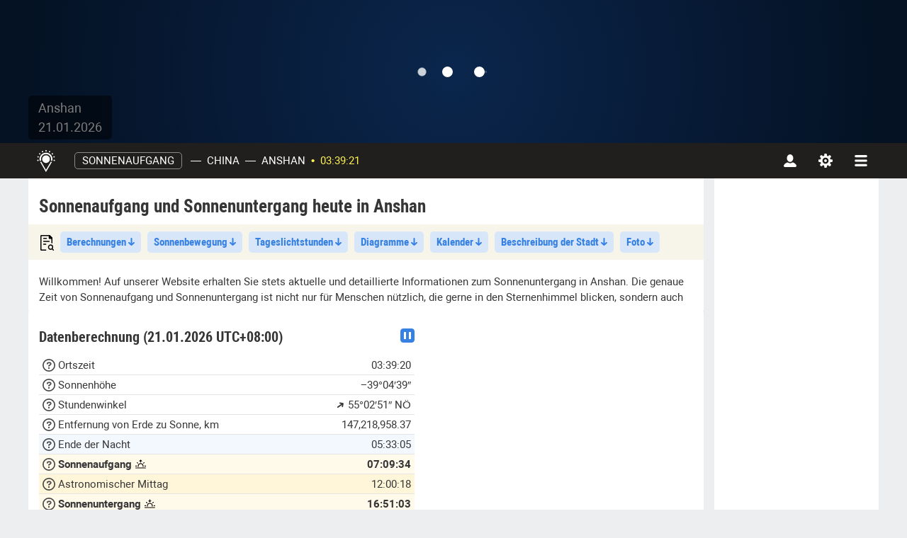

--- FILE ---
content_type: text/html; charset=UTF-8
request_url: https://sonnenaufgang.online/sun/anshan
body_size: 20916
content:
<!DOCTYPE html><html lang="de" dir="ltr">    <head>
        <meta charset="utf-8">
        <title>Sonnenaufgang und Sonnenuntergang Anshan (Liaoning, China) (Zeit für heute und morgen, Tageslänge, Kalender).</title>
        <meta name="google-site-verification" content="u3SK1u5PapWXjE1gg0gCOcRMgIhgI6WCBWVLYjkgcQg">
<meta name="yandex-verification" content="4f53d9bd6400d203">
<meta property="og:vk-image" content="/images/og-image-vk.jpg">
<meta property="og:fb-image" content="/images/og-image-fb.jpg">
<meta property="og:image" content="/images/og-image-fb.jpg">
<meta property="og:site_name" content="Sonnenaufgang.online | Astronomisches Handbuch">
<meta property="og:title" content="Sonnenaufgang und Sonnenuntergang heute in Anshan">
<meta name="description" content="Die genaue Uhrzeit von Sonnenaufgang und Sonnenuntergang in Anshan (Liaoning, China), die Länge des Tages. Online-Rechner">
<meta property="og:description" content="Sonnenaufgang und Sonnenuntergang an einem beliebigen Datum, Tageslängendiagramm, Sonnenwende und Tagundnachtgleiche, goldene und blaue Stunde, Dämmerungstabelle">
<meta name="theme-color" content="#323232">
<meta name="viewport" content="width=device-width, initial-scale=1.0">
<meta http-equiv="X-UA-Compatible" content="IE=edge">
        <link rel="preload" href="/fonts/Robotocondensed.woff2" as="font" type="font/woff2" crossorigin/>
        <link rel="preload" href="/fonts/Robotocondensedbold.woff2" as="font" type="font/woff2" crossorigin/>
        <link rel="preload" href="/fonts/Roboto.woff2" as="font" type="font/woff2" crossorigin/>
        <link rel="preload" href="/fonts/Robotobold.woff2" as="font" type="font/woff2" crossorigin/>

        <!-- Le styles -->
        <link href="/css/block/CityPhoto/style.css" media="screen" rel="stylesheet" type="text/css" as="style">
<link href="/css/block/CityText/style.css" media="screen" rel="stylesheet" type="text/css" as="style">
<link href="/css/block/CityInfo/style.css" media="screen" rel="stylesheet" type="text/css" as="style">
<link href="/css/block/SunTable/style.css" media="screen" rel="stylesheet" type="text/css" as="style">
<link href="/css/block/Chart/style.css" media="screen" rel="stylesheet" type="text/css" as="style">
<link href="/css/block/SunGraph/style.css" media="screen" rel="stylesheet" type="text/css" as="style">
<link href="/css/block/SunChart/style.css" media="screen" rel="stylesheet" type="text/css" as="style">
<link href="/css/block/SunToday/style.css" media="screen" rel="stylesheet" type="text/css" as="style">
<link href="/css/app.css?hash=59b9e3" media="screen" rel="stylesheet" type="text/css" as="style">
<link href="https://sonnenaufgang.online/sun/anshan" rel="canonical">
<link href="/images/favicon.svg" rel="icon" type="image/svg+xml">                
            </head>
    <body>
    <header id="sunbar" dir="ltr">
    <div class="loader loader--show">
    <div>
        <div></div>
        <div></div>
        <div></div>
        <div></div>
    </div>
</div>

    <div id="timeline">
        <svg id="timeline-svg" >
            <rect id="timeline-svg-night-left"      style="fill:#9bf4ff;" height="20" y="0" x="0" width="0"></rect>
            <rect id="timeline-svg-night-right"     style="fill:#9bf4ff;" height="20" y="0" x="0" width="0"></rect>
            <rect id="timeline-svg-twilight-left"   style="fill:#fcba52;" height="20" y="0" x="0" width="0"></rect>
            <rect id="timeline-svg-twilight-right"  style="fill:#fcba52;" height="20" y="0" x="0" width="0"></rect>
            <rect id="timeline-svg-day-left"        style="fill:#fff352;" height="20" y="0" x="0" width="0"></rect>
            <rect id="timeline-svg-day-right"       style="fill:#fff352;" height="20" y="0" x="0" width="0"></rect>
        </svg>
        <div id="scale-table">
            <!--<div></div>-->
                        <div><div></div></div>
                        <div><div></div></div>
                        <div><div></div></div>
                        <div><div></div></div>
                        <div><div></div></div>
                        <div><div></div></div>
                        <div><div></div></div>
                        <div><div></div></div>
                        <div><div></div></div>
                        <div><div></div></div>
                        <div><div></div></div>
                        <div><div></div></div>
                        <div><div></div></div>
                        <div><div></div></div>
                        <div><div></div></div>
                        <div><div></div></div>
                        <div><div></div></div>
                        <div><div></div></div>
                        <div><div></div></div>
                        <div><div></div></div>
                        <div><div></div></div>
                        <div><div></div></div>
                        <div><div></div></div>
                        <div><div></div></div>
                        <!--<div></div>-->
        </div>
        <div id="scale-values"><div data-12="12" data-24="0">0</div><div data-12="1" data-24="1">1</div><div data-12="2" data-24="2">2</div><div data-12="3" data-24="3">3</div><div data-12="4" data-24="4">4</div><div data-12="5" data-24="5">5</div><div data-12="6" data-24="6">6</div><div data-12="7" data-24="7">7</div><div data-12="8" data-24="8">8</div><div data-12="9" data-24="9">9</div><div data-12="10" data-24="10">10</div><div data-12="11" data-24="11">11</div><div data-12="12" data-24="12">12</div><div data-12="1" data-24="13">13</div><div data-12="2" data-24="14">14</div><div data-12="3" data-24="15">15</div><div data-12="4" data-24="16">16</div><div data-12="5" data-24="17">17</div><div data-12="6" data-24="18">18</div><div data-12="7" data-24="19">19</div><div data-12="8" data-24="20">20</div><div data-12="9" data-24="21">21</div><div data-12="10" data-24="22">22</div><div data-12="11" data-24="23">23</div><div data-12="12" data-24="0">0</div></div>
    </div>
    <div id="timeblocks">
        <ul id="timeblocks-items">
                            <li>
                    <div></div>
                    <p>Dämmerungsstart</p>
                    <p>111</p>
                </li>
                            <li>
                    <div></div>
                    <p>Sonnenaufgang</p>
                    <p>222</p>
                </li>
                            <li>
                    <div></div>
                    <p>Höchster Punkt</p>
                    <p>333</p>
                </li>
                            <li>
                    <div></div>
                    <p>Sonnenuntergang</p>
                    <p>444</p>
                </li>
                            <li>
                    <div></div>
                    <p>Nacht</p>
                    <p>555</p>
                </li>
                    </ul>
        <ul id="timeblocks-items-mobile-arrows" class="position-relative w-100 p-0 m-0 list-unstyled">
                            <li></li>
                            <li></li>
                            <li></li>
                            <li></li>
                            <li></li>
                    </ul>
        <ul id="timeblocks-items-mobile">
                            <li class="text-center">
                    <svg width="20" height="20">
                        <use xlink:href="/images/icons/sunbar-sun.svg#sun-twilight"></use>
                    </svg>
                    <!--<div></div>-->
                    <p>Dämmerungsstart</p>
                    <p>111</p>
                    <p>111</p>
                </li>
                            <li class="text-center">
                    <svg width="20" height="20">
                        <use xlink:href="/images/icons/sunbar-sun.svg#sun-sunrise"></use>
                    </svg>
                    <!--<div></div>-->
                    <p>Sonnenaufgang</p>
                    <p>222</p>
                    <p>222</p>
                </li>
                            <li class="text-center">
                    <svg width="20" height="20">
                        <use xlink:href="/images/icons/sunbar-sun.svg#sun-noon"></use>
                    </svg>
                    <!--<div></div>-->
                    <p>Höchster Punkt</p>
                    <p>333</p>
                    <p>333</p>
                </li>
                            <li class="text-center">
                    <svg width="20" height="20">
                        <use xlink:href="/images/icons/sunbar-sun.svg#sun-sunset"></use>
                    </svg>
                    <!--<div></div>-->
                    <p>Sonnenuntergang</p>
                    <p>444</p>
                    <p>444</p>
                </li>
                            <li class="text-center">
                    <svg width="20" height="20">
                        <use xlink:href="/images/icons/sunbar-sun.svg#sun-twilight"></use>
                    </svg>
                    <!--<div></div>-->
                    <p>Nacht</p>
                    <p>555</p>
                    <p>555</p>
                </li>
                    </ul>

    </div>
    <div id="sunbar-container">
        <svg
            xmlns="http://www.w3.org/2000/svg"
            xmlns:xlink="http://www.w3.org/1999/xlink"
            width="100%"
            height="100%"
            preserveAspectRatio="xMidYMid slice"
            viewBox="0 0 1600 202"
        >
            <mask id="twilight-mask">
                <linearGradient id="twilight-gradient">
                    <stop stop-opacity="0" offset="0" id="twilight-start-left" />
                    <stop stop-opacity="0" offset="0" id="twilight-start-right" />
                    <!--Левый край сумерек (начало отсчета)-->

                    <stop stop-color="0" offset="0" id="twilight-left-start" />
                    <!--Начало градиента сумерек слева-->
                    <stop stop-color="0" offset="0" id="twilight-left-end" />
                    <!--Конец градиента сумерек слева-->

                    <stop stop-color="0" offset="0" id="twilight-right-end" />
                    <!--Начало градиента сумерек справа-->
                    <stop stop-color="0" offset="0" id="twilight-right-start" />
                    <!--Конец градиента сумерек справа-->

                    <stop stop-opacity="0" offset="0" id="twilight-end-left" />
                    <stop stop-opacity="0" offset="0" id="twilight-end-right" />
                    <!--Правый край сумерек (конец отсчета)-->
                </linearGradient>
                <rect width="100%" height="100%" fill="url(#twilight-gradient)" />
            </mask>
            <image mask="url(#twilight-mask)" y="-100%" id="bg-twilight" height="300%" width="100%"/>

            <mask id="day-mask">
                <linearGradient y2="0" id="day-gradient">
                    <stop stop-opacity="0" offset="0" id="sun-start-left" />
                    <stop stop-opacity="0" offset="0" id="sun-start-right" />
                    <!--Левый край солнца (начало отсчета)-->
                    <stop stop-color="0" offset="0" id="sunrise-start" />
                    <!--Начало градиента солнца слева-->
                    <stop stop-color="0" offset="0" id="sunrise-end" />
                    <!--Конец градиента солнца слева-->
                    <stop stop-color="0" offset="0" id="sunset-end" />
                    <!--Начало градиента солнца справа-->
                    <stop stop-color="0" offset="0" id="sunset-start" />
                    <!--Конец градиента солнца справа-->
                    <stop stop-opacity="0" offset="0" id="sun-end-left" />
                    <stop stop-opacity="0" offset="0" id="sun-end-right" />
                    <!--Правый край солнца (конец отсчета)-->
                </linearGradient>
                <rect height="100%" fill="url(#day-gradient)" width="100%"/>
            </mask>
            <image mask="url(#day-mask)" y="0%" id="bg-day" height="300%" width="100%"/>
        </svg>
        <div id="sunbar-info">
            <p>Anshan</p>
            <p>21.01.2026</p>
        </div>
    </div>
</header>
<nav id="navbar" class="navbar" role="navigation">
    <div id="navbar-scrollspy"></div>
    <div class="container">
        <div id="navbar-wrap-control">
                        <a
                class="navbar-brand d-flex align-items-center justify-content-center"
                href="/"
                aria-label="Hauptseite"
            >
                <svg width="26" height="31">
                    <use xlink:href="/images/icons/icons.svg#menu-logo"></use>
                </svg>
            </a>
            
                        <ul id="main-menu" class="nav navbar-nav">
                <li id="main-menu-drop">
                    <a href="/sun">Sonnenaufgang</a>
                </li>

                <li class="nav-item" >
                    <span role="separator" class="divider px-0">—</span>
                    <a
                        id="navbar-country"
                        data-url="/countries"
                        href="/countries/china"
                    >China</a>
                </li>

                <li class="nav-item" >
                    <span role="separator" class="divider px-0">—</span>

                    <a
                        id="navbar-city"
                        data-url="/cities/%city%"
                                                href="/cities/anshan"
                    >Anshan</a>

                    <span
                        id="navbar-coordinates"
                                                    style="display: none"
                                            ><span>41°07′24″ N</span><span>122°59′23″ Ö</span></span>

                    <span role="separator" class="bullet-divider px-0">•</span>
                    <a
                        id="navbar-time"
                        class="navbar-time"
                        data-url="/time"
                        href="/time/anshan"
                    >03:39:21</a>
                </li>

                            </ul>
            
                        <ul id="mobile-navbar-header" class="nav navbar-nav drop-menu mr-auto ml-auto">
                <li class="dropdown">
                    <div id="mobile-header" data-target="map">
                        <div class="flag-icon-wrap">
                            <i class="flag-icon bg-cn"></i>
                                                    </div>
                        <ul class="list-group list-unstyled justify-content-center px-0 text-start">
                            <li>
                                <span>
                                                                            Anshan                                                                                    (China)
                                                                                                            </span>
                            </li>
                                                    </ul>
                    </div>
                </li>
            </ul>
            
                        <ul id="navbar-right-menu" class="navbar-nav">
                <li id="main-navbar-account">
                    <button
                        type="button"
                        aria-haspopup="true"
                        aria-expanded="false"
                        data-target="account"
                        class="d-flex align-items-center justify-content-center"
                        aria-label="Konto"
                    >
                        <svg width="18" height="18">
                            <use xlink:href="/images/icons/icons.svg#menu-account"></use>
                        </svg>
                    </button>
                </li>
                <li id="main-navbar-setting">
                    <button
                        type="button"
                        aria-haspopup="true"
                        aria-expanded="false"
                        data-target="settings"
                        class="d-flex align-items-center justify-content-center"
                        aria-label="Einstellungen"
                    >
                        <svg width="20" height="20">
                            <use xlink:href="/images/icons/icons.svg#menu-settings"></use>
                        </svg>
                    </button>
                </li>
                <li id="main-navbar-dropmenu">
                    <button
                        type="button"
                        aria-haspopup="true"
                        aria-expanded="false"
                        data-target="navs"
                        class="d-flex align-items-center justify-content-center"
                        aria-label="navbarmenu"
                    >
                        <svg width="18" height="16">
                            <use xlink:href="/images/icons/icons.svg#menu-list"></use>
                        </svg>
                    </button>
                </li>
            </ul>
                    </div>

        <ul id="navbar-wrap-content">
            <li id="map-content">
                <div class="d-flex flex-column h-100">
                    <div id="map-content-search">
                        <select
                            style="width: 100%"
                            name="navbar-city-search"
                            id="navbar-city-search"
                            autocomplete="off"
                            title="City"
                        >
                                                            <option value="3249">Anshan</option>
                                                    </select>
                                            </div>

                    <div class="w-100 flex-grow-1">
                        <div id="navbar-map" class="position-relative overflow-hidden"></div>
                    </div>

                    <div id="navbar-coords" class="coords-group" data-edit="Y">
                        <div class="coords-container d-flex align-items-center justify-content-center">
                            <input
                                title="Breitengrad"
                                id="navbar-lat"
                                class="field input-coords text-center bg-transparent text-white"
                                value="41.1236"
                                data-value="41.1236"
                                autocomplete="off"
                                type="text"
                                                            >
                        </div>
                        <div class="coords-container d-flex align-items-center justify-content-center">
                            <input
                                title="Längengrad "
                                id="navbar-lon"
                                class="field input-coords text-center bg-transparent text-white"
                                value="122.9900"
                                data-value="122.9900"
                                autocomplete="off"
                                type="text"
                                                            >
                        </div>
                        <button
                                class="coords-button border-0 bg-transparent d-flex align-items-center"
                                                    >
                            <svg width="19" height="19" class="icon-edit">
                                <use xlink:href="/images/icons/icons.svg#ui-edit"></use>
                            </svg>
                            <svg width="16" height="16" class="icon-check">
                                <use xlink:href="/images/icons/icons.svg#ui-check-round"></use>
                            </svg>
                        </button>
                    </div>

                    <ul id="navbar-legend">
                                                        <li><i style="background-color: #ff0000"></i>Sonnenaufgang</li>
                                <li><i style="background-color: #e5b918"></i>Stundenwinkel</li>
                                <li><i style="background-color: #5a29e6"></i>Sonnenuntergang</li>
                                                </ul>
                </div>
            </li>

            <li id="account-content">
                                    <div
                        id="uLogin_fb462632"
                        class="ulogin-list d-flex justify-content-center"
                        data-uloginid="fb462632"
                        data-ulogin="display=buttons;providers=vkontakte,facebook;redirect_uri=https://sonnenaufgang.online/ulogin"
                    >
                        <button data-uloginbutton="vkontakte" class="ulogin-item ulogin-item-vk mx-2"></button>
                        <button data-uloginbutton="facebook" class="ulogin-item ulogin-item-fb mx-2"></button>
                    </div>
                            </li>

            <li id="settings-content">
                <!--settings-content-->
                                    <div class="position-relative" style="height: 495px;">
                        <div class="loader loader--show">
    <div>
        <div></div>
        <div></div>
        <div></div>
        <div></div>
    </div>
</div>
                    </div>
                                <!--settings-content-->
            </li>
            <li id="navs-content">
                <ul class="list-unstyled px-0 d-flex flex-wrap">
                    <li class="navs-content__list-item highlighted flex-column align-items-start">
                        <div class="d-flex w-100">
                            <div data-svg-icon="&lt;svg width=&quot;26&quot; height=&quot;31&quot; class=&quot;filter-invert-100&quot;&gt;&lt;use xlink:href=&quot;/images/icons/icons.svg#menu-logo&quot;&gt;&lt;/use&gt;&lt;/svg&gt;"></div>

                            <div class="w-100">
                                <div class="navs-content__link text-uppercase w-100">
                                    <span>sonnenaufgang.online</span>
                                </div>
                                <ul class="list-unstyled navs-content__sublist">
                                    <li class="navs-content__sublist-item navs-content-service">
                                        <a
                                                class="navs-content__link"
                                                data-href="/sun"
                                                href="/sun/anshan"
                                        >
                                            <span>Hauptseite</span>
                                        </a>
                                    </li>
                                    <li class="navs-content__sublist-item navs-content-service">
                                        <a
                                                class="navs-content__link"
                                                href="/countries"
                                        >
                                            <span>Stadt wählen</span>
                                        </a>
                                    </li>
                                                                        <li class="navs-content__sublist-item navs-content-service">
                                        <a
                                                class="navs-content__link"
                                                href="/contacts"
                                        >
                                            <span>Kontakte</span>
                                        </a>
                                    </li>
                                    <li class="navs-content__sublist-item navs-content-service">
                                        <a
                                            class="navs-content__link navs-content__link--widget"
                                            href="/informers/sun"
                                        >
                                            <span>Informer für Ihre Seite</span>
                                        </a>
                                    </li>
                                </ul>
                            </div>
                        </div>
                    </li>

                    <li class="navs-content__list-item navs-content-service">
                        <div data-svg-icon="&lt;svg class=&quot;navs-content__icon&quot; width=&quot;24&quot; height=&quot;24&quot;&gt;&lt;use xlink:href=&quot;/images/icons/icons.svg#sun-noon&quot;&gt;&lt;/use&gt;&lt;/svg&gt;"></div>
                        <div class="w-100">
                            <div class="navs-content__link text-uppercase w-100">
                                <span>Sonne</span>
                            </div>
                            <ul class="list-unstyled navs-content__sublist">
                                <li class="navs-content__sublist-item navs-content-service">
                                    <a
                                            class="navs-content__link"
                                            data-href="/sun"
                                            href="/sun/anshan"
                                    >
                                        <span>Sonnenaufgang</span>
                                    </a>
                                </li>
                                <li class="navs-content__sublist-item navs-content-service">
                                    <a
                                            class="navs-content__link"
                                            data-href="/sun-altitude"
                                            href="/sun-altitude/anshan"
                                    >
                                        <span>menusun-altitude</span>
                                    </a>
                                </li>
                                <li class="navs-content__sublist-item navs-content-service">
                                    <a
                                            class="navs-content__link"
                                            data-href="/sun-eclipse"
                                            href="/sun-eclipse/anshan"
                                    >
                                        <span>Sonnenfinsternisse</span> <span class="navs-content__new">New</span>
                                    </a>
                                </li>
                                <li class="navs-content__sublist-item navs-content-service">
                                    <a
                                            class="navs-content__link"
                                            data-href="/equinoxes"
                                            href="/equinoxes/anshan"
                                    >
                                        <span>Sonnenwenden und Tagundnachtgleichen</span>
                                    </a>
                                </li>
                                <li class="navs-content__sublist-item navs-content-service">
                                    <a
                                            class="navs-content__link"
                                            data-href="/golden-hour"
                                            href="/golden-hour/anshan"
                                    >
                                        <span>Goldene und blaue Stunde</span>
                                    </a>
                                </li>
                                <li class="navs-content__sublist-item navs-content-service">
                                    <a
                                            class="navs-content__link"
                                            data-href="/polar-night"
                                            href="/polar-night/anshan"
                                    >
                                        <span>Polartag und Polarnacht</span> <span class="navs-content__new">New</span>
                                    </a>
                                </li>
                            </ul>
                        </div>
                    </li>

                    <li class="navs-content__list-item navs-content-service">
                        <div data-svg-icon="&lt;svg class=&quot;navs-content__icon&quot; width=&quot;24&quot; height=&quot;24&quot;&gt;&lt;use xlink:href=&quot;/images/icons/menu.svg#menu-moon&quot;&gt;&lt;/use&gt;&lt;/svg&gt;"></div>
                        <div class="w-100">
                            <div class="navs-content__link text-uppercase w-100">
                                <span>Mond</span>
                            </div>
                            <ul class="list-unstyled navs-content__sublist">
                                <li class="navs-content__sublist-item navs-content-service">
                                    <a
                                            class="navs-content__link"
                                            data-href="/moon"
                                            href="/moon/anshan"
                                    >
                                        <span>Mondkalender</span>
                                    </a>
                                </li>
                                <li class="navs-content__sublist-item navs-content-service">
                                    <a
                                            class="navs-content__link"
                                            data-href="/moon-eclipse"
                                            href="/moon-eclipse/anshan"
                                    >
                                        <span>Mondfinsternisse</span> <span class="navs-content__new">New</span>
                                    </a>
                                </li>
                                <li class="navs-content__sublist-item navs-content-service">
                                    <a
                                            class="navs-content__link"
                                            data-href="/lunar-days"
                                            href="/lunar-days/anshan"
                                    >
                                        <span>Mondtage</span>
                                    </a>
                                </li>
                                <li class="navs-content__sublist-item navs-content-service">
                                    <a
                                            class="navs-content__link"
                                            data-href="/ekadashi"
                                            href="/ekadashi/anshan"
                                    >
                                        <span>Ekadashi</span>
                                    </a>
                                </li>
                            </ul>
                        </div>
                    </li>

                    <li class="navs-content__list-item navs-content-service">
                        <div data-svg-icon="&lt;svg class=&quot;navs-content__icon&quot; width=&quot;23&quot; height=&quot;23&quot;&gt;&lt;use xlink:href=&quot;/images/icons/menu.svg#planet&quot;&gt;&lt;/use&gt;&lt;/svg&gt;"></div>
                        <div class="w-100">
                            <div class="navs-content__link text-uppercase w-100">
                                <span>Planet</span>
                            </div>
                            <ul class="list-unstyled navs-content__sublist">
                                <li class="navs-content__sublist-item navs-content-service">
                                    <a
                                            class="navs-content__link"
                                            data-href="/earthquake"
                                            href="/earthquake/anshan"
                                    >
                                        <span>Erdbebendiagramm</span>
                                    </a>
                                </li>
                                <li class="navs-content__sublist-item navs-content-service">
                                    <a
                                            class="navs-content__link"
                                            data-href="/geomagnetic-activity"
                                            href="/geomagnetic-activity/anshan"
                                    >
                                        <span>Magnetische Stürme</span>
                                    </a>
                                </li>
                                <li class="navs-content__sublist-item navs-content-service">
                                    <a
                                            class="navs-content__link"
                                            data-href="/aurora"
                                            href="/aurora/anshan"
                                    >
                                        <span>Aurora</span> <span class="navs-content__new">New</span>
                                    </a>
                                </li>
                                <li class="navs-content__sublist-item navs-content-service">
                                    <a
                                            class="navs-content__link"
                                            data-href="/weather"
                                            href="/weather/anshan"
                                    >
                                        <span>Wetter</span>
                                    </a>
                                </li>
                                <li class="navs-content__sublist-item navs-content-service">
                                    <a
                                            class="navs-content__link"
                                            data-href="/location"
                                            href="/location/anshan"
                                    >
                                        <span>Wo ist die Stadt</span>
                                    </a>
                                </li>
                            </ul>
                        </div>
                    </li>

                    <li class="navs-content__list-item navs-content-service">
                        <div data-svg-icon="&lt;svg class=&quot;navs-content__icon&quot; width=&quot;20&quot; height=&quot;20&quot;&gt;&lt;use xlink:href=&quot;/images/icons/menu.svg#menu-difference&quot;&gt;&lt;/use&gt;&lt;/svg&gt;"></div>
                        <div class="w-100">
                            <div class="navs-content__link text-uppercase w-100">
                                <span>Zeit</span>
                            </div>
                            <ul class="list-unstyled navs-content__sublist">
                                <li class="navs-content__sublist-item navs-content-service">
                                    <a
                                            class="navs-content__link"
                                            data-href="/time"
                                            href="/time/anshan"
                                    >
                                        <span>Genaue Uhrzeit</span>
                                    </a>
                                </li>
                                <li class="navs-content__sublist-item navs-content-service">
                                    <a
                                            class="navs-content__link"
                                            data-href="/daylight-saving-time"
                                            href="/daylight-saving-time/anshan"
                                    >
                                        <span>Sommerzeit</span>
                                    </a>
                                </li>
                                <li class="navs-content__sublist-item navs-content-service">
                                    <a
                                            class="navs-content__link"
                                            data-href="/difference"
                                            href="/difference/anshan"
                                    >
                                        <span>Zeitunterschied</span>
                                    </a>
                                </li>
                                <li class="navs-content__sublist-item navs-content-service">
                                    <a
                                            class="navs-content__link"
                                            data-href="/prayer"
                                            href="/prayer/anshan"
                                    >
                                        <span>Gebetszeiten</span>
                                    </a>
                                </li>
                                <li class="navs-content__sublist-item navs-content-service">
                                    <a
                                            class="navs-content__link"
                                            data-href="/ayurveda"
                                            href="/ayurveda/anshan"
                                    >
                                        <span>Ayurveda</span> <span class="navs-content__new">New</span>
                                    </a>
                                </li>
                            </ul>
                        </div>
                    </li>

                    <li class="navs-content__list-item navs-content-service">
                        <div data-svg-icon="&lt;svg class=&quot;navs-content__icon&quot; width=&quot;20&quot; height=&quot;24&quot;&gt;&lt;use xlink:href=&quot;/images/icons/menu.svg#menu-calendar&quot;&gt;&lt;/use&gt;&lt;/svg&gt;"></div>
                        <div class="w-100">
                            <div class="navs-content__link text-uppercase w-100">
                                <span>Kalender</span>
                            </div>
                            <ul class="list-unstyled navs-content__sublist">
                                                                <li class="navs-content__sublist-item navs-content-service">
                                    <a
                                        class="navs-content__link"
                                        href="/orthodox-holidays"
                                    >
                                        <span>Orthodoxe Feiertage</span> <span class="navs-content__new">New</span>
                                    </a>
                                </li>
                                <li class="navs-content__sublist-item navs-content-service">
                                    <a
                                        class="navs-content__link"
                                        href="/islamic-holidays"
                                    >
                                        <span>Islamische Feiertage</span> <span class="navs-content__new">New</span>
                                    </a>
                                </li>
                                <li class="navs-content__sublist-item navs-content-service">
                                    <a
                                        class="navs-content__link"
                                        href="/date-calculator"
                                    >
                                        <span>Datumsrechner</span>
                                    </a>
                                </li>
                            </ul>
                        </div>
                    </li>
                </ul>
            </li>
        </ul>
    </div>
</nav>




<div class="container">
    <div class="row">
        <main id="content">
                            <h1 class="page-navigation__header">Sonnenaufgang und Sonnenuntergang heute in Anshan</h1>
            
                            <div class="quick-links quick-links--preload">
                    <menu class="quick-links-menu">
                                                <ul class="quick-links-list">
                            <li class="nav-item bg-transparent">
                                <span></span>
                            </li>
                                                                                                                                                                                                            <li class="nav-item">
                                            <a href="#"
                                               class="d-inline-block"
                                               rel="tag"
                                               aria-controls="tab-0-0"
                                            >
                                                Berechnungen                                                <i class="nav-item__arrow"></i>
                                            </a>
                                        </li>
                                                                                                                                                                                                                                                                                                                                                    <li class="nav-item">
                                            <a href="#"
                                               class="d-inline-block"
                                               rel="tag"
                                               aria-controls="tab-1-0"
                                            >
                                                Sonnenbewegung                                                <i class="nav-item__arrow"></i>
                                            </a>
                                        </li>
                                                                                                                                                                                                                                                                                                                                                    <li class="nav-item">
                                            <a href="#"
                                               class="d-inline-block"
                                               rel="tag"
                                               aria-controls="tab-2-0"
                                            >
                                                Tageslichtstunden                                                <i class="nav-item__arrow"></i>
                                            </a>
                                        </li>
                                                                                                                                                                                                                        <li class="nav-item">
                                            <a href="#"
                                               class="d-inline-block"
                                               rel="tag"
                                               aria-controls="tab-2-1"
                                            >
                                                Diagramme                                                <i class="nav-item__arrow"></i>
                                            </a>
                                        </li>
                                                                                                                                                                                                                                                                                                                                                    <li class="nav-item">
                                            <a href="#"
                                               class="d-inline-block"
                                               rel="tag"
                                               aria-controls="tab-3-0"
                                            >
                                                Kalender                                                <i class="nav-item__arrow"></i>
                                            </a>
                                        </li>
                                                                                                                                                                                                                                                                                                                                                    <li class="nav-item">
                                            <a href="#"
                                               class="d-inline-block"
                                               rel="tag"
                                               aria-controls="tab-4-0"
                                            >
                                                Beschreibung der Stadt                                                <i class="nav-item__arrow"></i>
                                            </a>
                                        </li>
                                                                                                                                                                                                                                                            <li class="nav-item">
                                            <a href="#"
                                               class="d-inline-block"
                                               rel="tag"
                                               aria-controls="tab-4-2"
                                            >
                                                Foto                                                <i class="nav-item__arrow"></i>
                                            </a>
                                        </li>
                                                                                                                                                                                            </ul>
                    </menu>
                    <div class="quick-links__shadow"></div>
                </div>
                                        <div class="page-navigation__show-more">
                    <div
                        class="show-more"
                        style="min-height: 42px; max-height: 42px; overflow: hidden;"
                    >
                        <p>Willkommen! Auf unserer Website erhalten Sie stets aktuelle und detaillierte Informationen zum Sonnenuntergang in Anshan. Die genaue Zeit von Sonnenaufgang und Sonnenuntergang ist nicht nur für Menschen nützlich, die gerne in den Sternenhimmel blicken, sondern auch für Fotografen, die am Übergang von Tag und Nacht das malerischste Bild einfangen können. Manchmal möchte man einfach nur sitzen und den Sonnenaufgang beobachten. Es ist wunderschön und leicht zu fangen. Diese Seite kann Ihnen dabei helfen. Wir führen die genauesten Berechnungen für Anshan durch und stellen die relevantesten Informationen bereit.</p>
<p>Um die Daten für jeden Ort zu erhalten, müssen Sie Ihre Stadt aus der Liste auswählen. Wenn Sie die gesuchte Stadt nicht finden können, markieren Sie sie bitte auf der Karte oder geben Sie die Koordinaten ein. 21 januar 2026 (am mittwoch), Sonnenaufgangszeit in Anshan: 07:09:34, Sonnenuntergangszeit: 16:51:03. Die Länge des Tages beträgt 09:41:29. Die maximale Höhe über dem Horizont beträgt +28°51′32″. Die Sonne erreicht ihren Zenit bei 12:00:18.</p>                    </div>
                </div>
            
            <div class="layout-row">
                                                    <div>
                                                <ul
                            class="nav nav-pills"
                            role="tablist"
                                                            style="display:none;"
                                                    >
                                                            <li class="nav-item" role="tab">
                                    <a class="nav-link active"
                                       data-toggle="tab"
                                       href="#tab-0-0"
                                       aria-controls="tab-0-0"
                                       aria-selected="true"
                                    >tabsCalculations</a>
                                </li>
                                                                                    </ul>
                        <div class="tab-content">
                                                                                        <div
                                    class="tab-pane fade active show"
                                    id="tab-0-0"
                                    role="tabpanel"
                                    aria-labelledby="tab-0-0-tab"
                                >
                                                                            
                                        <div class="sun-today block" data-block-type="sun-today">
            <div class="sun-today-adwords-top">
            <div class="sun-today-adword-mobile mb-3">
                                                        <ins
    class="adsbygoogle"
    style="display:block"
    data-ad-client="ca-pub-6403299966291354"
    data-ad-slot="7897724120"
    data-ad-format="auto"
    data-full-width-responsive="true"
    data-alternate-ad-url="https://ad.belhosting.ru/ad.html"
></ins>
                            </div>
        </div>
    
    <div class="sun-today-content">
        <div class="position-relative sun-today-table with-adwords">
            <div class="loader">
    <div>
        <div></div>
        <div></div>
        <div></div>
        <div></div>
    </div>
</div>
            <h2 class="d-flex flex-wrap">
                <span>Datenberechnung (<span>21.01.2026</span> UTC<span>+08:00</span>)</span>
                <span class="time-pause-wrap ms-auto" title="Pause">
                    <span class="time-pause"></span>
                </span>
            </h2>
            <ul class="today-list list-group list-unstyled px-0">
                <li class="today-list__item align-items-center d-flex" data-name="local-time">
                    <button
                            class="tippy-button"
                            aria-label="Tooltip"
                            data-translate-name="local-time"
                    ></button>
                    <div class="today-list__item-container w-100 mb-0 d-flex flex-wrap">
                        <div class="today-list__item-name">Ortszeit</div>
                        <div
                                data-name="local-time"
                                class="today-list__item-value"
                                data-timestamp="1768937960"
                        >03:39:20</div>
                    </div>
                </li>
                <li class="today-list__item align-items-center d-flex" data-name="sun-height">
                    <button
                            class="tippy-button"
                            aria-label="Tooltip"
                            data-translate-name="elevation-above-the-horizon"
                    ></button>
                    <div class="today-list__item-container w-100 mb-0 d-flex flex-wrap">
                        <div class="today-list__item-name">Sonnenhöhe</div>
                        <div
                                data-name="sun-height"
                                class="today-list__item-value"
                                data-angle="-39.077651897714"
                        >−39°04′39″</div>
                    </div>
                </li>
                <li class="today-list__item align-items-center d-flex" data-name="sun-direction">
                    <button
                            class="tippy-button"
                            aria-label="Tooltip"
                            data-translate-name="hour-angle"
                    ></button>
                    <div class="today-list__item-container w-100 mb-0 d-flex flex-wrap">
                        <div class="today-list__item-name">Stundenwinkel</div>
                        <div
                                data-name="sun-direction"
                                class="today-list__item-value"
                                data-angle="55.047760207888"
                        >
                            <span
                                    class="today-list__arrow"
                                    style="transform: rotate(-35deg);"
                            >➜</span>
                            <span>55°02′51″</span>
                            <span class="today-list__direction">NÖ</span>
                        </div>
                    </div>
                </li>

                <li class="today-list__item align-items-center d-flex" data-name="distance-from-earth">
                    <button
                        class="tippy-button"
                        aria-label="Tooltip"
                        data-translate-name="distance-from-earth"
                    ></button>
                    <div class="today-list__item-container w-100 mb-0 d-flex flex-wrap">
                        <div class="today-list__item-name">Entfernung von Erde zu Sonne, km</div>
                        <div
                            data-name="distance"
                            class="today-list__item-value"
                            data-distance="147218958.3700000048"
                        >147,218,958.37</div>
                    </div>
                </li>
                <li class="today-list__item align-items-center d-flex" data-name="begin-twilight">
                    <button
                        class="tippy-button"
                        aria-label="Tooltip"
                        data-translate-name="night-end"
                    ></button>
                    <div class="today-list__item-container w-100 mb-0 d-flex flex-wrap">
                        <div class="today-list__item-name">Ende der Nacht</div>
                        <button
                            class="tippy-button"
                            aria-label="Tooltip"
                            data-translate-name="no-astronomical-twilight"
                                                            style="display: none"
                                                    ></button>
                        <div
                            data-name="begin-twilight"
                            class="today-list__item-value"
                            data-timestamp="1768944785"
                        >05:33:05</div>
                    </div>
                </li>
                <li class="today-list__item align-items-center d-flex" data-name="sunrise">
                    <button
                        class="tippy-button"
                        aria-label="Tooltip"
                        data-translate-name="sunrise-time"
                    ></button>
                    <div class="today-list__item-container w-100 mb-0 d-flex flex-wrap">
                        <div class="today-list__item-name font-weight-bold">Sonnenaufgang</div>
                        <button
                            class="tippy-button"
                            aria-label="Tooltip"
                            data-translate-name="no-sunrise-time"
                                                            style="display: none"
                                                    ></button>
                        <div
                                data-name="sunrise"
                                class="today-list__item-value font-weight-bold"
                                data-timestamp="1768950574"
                        >07:09:34</div>
                    </div>
                </li>
                <li class="today-list__item align-items-center d-flex" data-name="suntransit">
                    <button class="tippy-button" data-tippy-content="<b>Astronomischer Mittag (Sonnenmittag, Zenit)</b> - In Bezug auf einen Himmelskörper wie die Sonne ist der Zenit der höchste Punkt, den die Sonne bei der sichtbaren Bewegung in der Umlaufbahn relativ zum erreicht Beobachter." aria-label="Tooltip"></button>
                    <div class="today-list__item-container w-100 mb-0 d-flex flex-wrap">
                        <div class="today-list__item-name">Astronomischer Mittag</div>
                        <div
                                data-name="suntransit"
                                class="today-list__item-value"
                                data-timestamp="1768968018"
                        >12:00:18</div>
                    </div>
                </li>
                <li class="today-list__item align-items-center d-flex" data-name="sunset">
                    <button
                            class="tippy-button"
                            aria-label="Tooltip"
                            data-translate-name="sunset-time"
                    ></button>
                    <div class="today-list__item-container w-100 mb-0 d-flex flex-wrap">
                        <div class="today-list__item-name font-weight-bold">Sonnenuntergang</div>
                        <button
                                class="tippy-button"
                                aria-label="Tooltip"
                                data-translate-name="no-sunset-time"
                                                                    style="display: none"
                                                        ></button>
                        <div
                                data-name="sunset"
                                class="today-list__item-value font-weight-bold"
                                data-timestamp="1768985463"
                        >16:51:03</div>
                    </div>
                </li>
                <li class="today-list__item align-items-center d-flex" data-name="end-twilight">
                    <button
                            class="tippy-button"
                            aria-label="Tooltip"
                            data-translate-name="night-start"
                    ></button>
                    <div class="today-list__item-container w-100 mb-0 d-flex flex-wrap">
                        <div class="today-list__item-name">Beginn der Nacht</div>
                        <button
                                class="tippy-button"
                                aria-label="Tooltip"
                                data-translate-name="no-astronomical-twilight"
                                                                    style="display: none"
                                                        ></button>
                        <div
                                data-name="end-twilight"
                                class="today-list__item-value"
                                data-timestamp="1768991252"
                        >18:27:32</div>
                    </div>
                </li>
                <li class="today-list__item align-items-center d-flex" data-name="nadir">
                    <button
                        class="tippy-button"
                        aria-label="Tooltip"
                        data-translate-name="nadir"
                    ></button>
                    <div class="today-list__item-container w-100 mb-0 d-flex flex-wrap">
                        <div class="today-list__item-name">Nadir</div>
                        <div
                                data-name="nadir"
                                class="today-list__item-value"
                                data-timestamp="1768924818"
                        >00:00:18</div>
                    </div>
                </li>
                <li class="today-list__item align-items-center d-flex" data-name="daytime">
                    <button
                            class="tippy-button"
                            aria-label="Tooltip"
                            data-translate-name="day-length"
                    ></button>
                    <div class="today-list__item-container w-100 mb-0 d-flex flex-wrap">
                        <div class="today-list__item-name">Längengrad des Tages</div>
                        <div
                            data-name="daytime"
                            class="today-list__item-value"
                            data-length="09:41:29"
                            data-increment="+1:47"
                        >
                            <span>09:41:29</span>
                            (<span>+1:47</span>)
                        </div>
                    </div>
                </li>
                <li class="today-list__item align-items-center d-flex" data-name="riseangle">
                    <button
                            class="tippy-button"
                            aria-label="Tooltip"
                            data-translate-name="sunrise-h-angle"
                    ></button>
                    <div class="today-list__item-container w-100 mb-0 d-flex flex-wrap">
                        <div class="today-list__item-name">Richtung Sonnenaufgang</div>
                        <div
                            data-name="riseangle"
                            class="today-list__item-value"
                            data-degree="107.1686"
                        >
                            <span
                                    class="today-list__arrow"
                                    style="transform: rotate(17deg);"
                            >➜</span>
                            <span>107°10′07″</span>
                            <span class="today-list__direction">Ö</span>
                        </div>
                    </div>
                </li>
                <li class="today-list__item align-items-center d-flex" data-name="setangle">
                    <button
                            class="tippy-button"
                            aria-label="Tooltip"
                            data-translate-name="sunset-h-angle"
                    ></button>
                    <div class="today-list__item-container w-100 mb-0 d-flex flex-wrap">
                        <div class="today-list__item-name">Richtung Sonnenuntergang</div>
                        <div
                            data-name="setangle"
                            class="today-list__item-value"
                            data-degree="252.7364"
                        >
                            <span
                                    class="today-list__arrow"
                                    style="transform: rotate(163deg);"
                            >➜</span>
                            <span>252°44′11″</span>
                            <span class="today-list__direction">W</span>
                        </div>
                    </div>
                </li>
                <li class="today-list__item align-items-center d-flex" data-name="sun-event">
                    <button
                                                class="tippy-button"
                        aria-label="Tooltip"
                        data-translate-name="march-equinox"
                    ></button>
                    <button
                                                    style="display: none;"
                                                class="tippy-button"
                        aria-label="Tooltip"
                        data-translate-name="june-solstice"
                    ></button>
                    <button
                                                    style="display: none;"
                                                class="tippy-button"
                        aria-label="Tooltip"
                        data-translate-name="september-equinox"
                    ></button>
                    <button
                                                    style="display: none;"
                                                class="tippy-button"
                        aria-label="Tooltip"
                        data-translate-name="december-solstice"
                    ></button>
                    <div class="today-list__item-container w-100 mb-0 d-flex flex-wrap">
                        <a
                            data-href="/equinoxes"
                            href="/equinoxes/anshan"
                            class="today-list__item-name"
                        >
                            Nächste frühlings-tagundnachtgleiche                        </a>
                        <div
                                data-name="sun-event"
                                class="today-list__item-value"
                                data-timestamp="1774017914"
                        >
                            20.03.2026,                            15:45:14                        </div>
                    </div>
                </li>

                <li
                    class="today-list__item align-items-center"
                    data-name="blue-hour-morning"
                                    >
                    <button
                            class="tippy-button"
                            aria-label="Tooltip"
                            data-translate-name="blue-hour"
                    ></button>
                    <div class="today-list__item-container w-100 mb-0 d-flex flex-wrap">
                        <a
                            data-href="/golden-hour"
                            href="/golden-hour/anshan"
                            class="today-list__item-name"
                        >
                            Der nächste blaue stunde am morgen                        </a>
                        <div
                                data-name="blue-hour-morning"
                                class="today-list__item-value"
                                data-timestamp-start="1768948773"
                                data-timestamp-end="1768949462"
                        >06:39:33 — 06:51:02</div>
                    </div>
                </li>
                <li
                    class="today-list__item align-items-center"
                    data-name="golden-hour-morning"
                                            style="display: none;"
                                    >
                    <button
                            class="tippy-button"
                            aria-label="Tooltip"
                            data-translate-name="golden-hour"
                    ></button>
                    <div class="today-list__item-container w-100 mb-0 d-flex flex-wrap">
                        <a
                                data-href="/golden-hour"
                                href="/golden-hour/anshan"
                                class="today-list__item-name"
                        >
                            Der nächste goldene stunde am morgen                        </a>
                        <div
                                data-name="golden-hour-morning"
                                class="today-list__item-value"
                                data-timestamp-start="1768949462"
                                data-timestamp-end="1768953080"
                        >06:51:02 — 07:51:20</div>
                    </div>
                </li>
                <li
                    class="today-list__item align-items-center"
                    data-name="golden-hour-night"
                                            style="display: none;"
                                    >
                    <button
                            class="tippy-button"
                            aria-label="Tooltip"
                            data-translate-name="golden-hour"
                    ></button>
                    <div class="today-list__item-container w-100 mb-0 d-flex flex-wrap">
                        <a
                                data-href="/golden-hour"
                                href="/golden-hour/anshan"
                                class="today-list__item-name"
                        >
                            Der nächste goldene stunde am abend                        </a>
                        <div
                                data-name="golden-hour-night"
                                class="today-list__item-value"
                                data-timestamp-start="1768982956"
                                data-timestamp-end="1768986575"
                        >16:09:16 — 17:09:35</div>
                    </div>
                </li>
                <li
                    class="today-list__item align-items-center"
                    data-name="blue-hour-night"
                                            style="display: none;"
                                    >
                    <button
                            class="tippy-button"
                            aria-label="Tooltip"
                            data-translate-name="blue-hour"
                    ></button>
                    <div class="today-list__item-container w-100 mb-0 d-flex flex-wrap">
                        <a
                                data-href="/golden-hour"
                                href="/golden-hour/anshan"
                                class="today-list__item-name"
                        >
                            Der nächste blaue stunde am abend                        </a>
                        <div
                                data-name="blue-hour-night"
                                class="today-list__item-value"
                                data-timestamp-start="1768986575"
                                data-timestamp-end="1768987264"
                        >17:09:35 — 17:21:04</div>
                    </div>
                </li>
            </ul>
        </div>
                    <div class="sun-today-adwords-end">
                                    <div class="sun-today-adword">
                                                                                <ins
    class="adsbygoogle"
    style="display:block"
    data-ad-client="ca-pub-6403299966291354"
    data-ad-slot="1353061721"
    data-ad-format="auto"
    data-full-width-responsive="true"
    data-alternate-ad-url="https://ad.belhosting.ru/ad.html"
></ins>
                                            </div>
                            </div>
            </div>
                <div class="sun-today-adwords-bottom">
                            <div class="sun-today-adword-mobile">
                                            <ins
    class="adsbygoogle"
    style="display:block"
    data-ad-client="ca-pub-6403299966291354"
    data-ad-slot="2148691858"
    data-ad-format="auto"
    data-full-width-responsive="true"
    data-alternate-ad-url="https://ad.belhosting.ru/ad.html"
></ins>
                                    </div>
                    </div>
    
    <div class="tippy-contents d-none">
        <div data-translate-name="night-start">
            Der Beginn der astronomischen Nacht ist der Moment, in dem die Sonne unter dem Horizont unter 18 Grad sinkt.            <div class="d-flex justify-content-end">
    <a href="#" class='user-feedback-button--help'><i></i><div><span>Melde einen technischen Fehler</span></div></a>
</div>
        </div>
        <div data-translate-name="night-end">
            Das Ende der astronomischen Nacht ist der Moment, in dem die Sonne weniger als 18 Grad unter dem Horizont steht.            <div class="d-flex justify-content-end">
    <a href="#" class='user-feedback-button--help'><i></i><div><span>Melde einen technischen Fehler</span></div></a>
</div>
        </div>
        <div data-translate-name="distance-from-earth">
            <b>Entfernung Erde-Sonne</b> ist die Entfernung vom Erdmittelpunkt zum Sonnenmittelpunkt.            <div class="d-flex justify-content-end">
    <a href="#" class='user-feedback-button--help'><i></i><div><span>Melde einen technischen Fehler</span></div></a>
</div>
        </div>
        <div data-translate-name="astronomical-twilight">
            <b>Astronomische Dämmerung</b> ist der Zeitraum, in dem die Sonne unter dem Horizont steht und die natürliche Beleuchtung auf der Erde durch die Reflexion des Sonnenlichts von der oberen Atmosphäre bereitgestellt wird. Das Intervall des Sonnenwinkels unter dem Horizont beträgt 12° bis 18°. Normalerweise können Astronomen zu diesem Zeitpunkt bereits Beobachtungen von Himmelskörpern durchführen.            <div class="d-flex justify-content-end">
    <a href="#" class='user-feedback-button--help'><i></i><div><span>Melde einen technischen Fehler</span></div></a>
</div>
        </div>
        <div data-translate-name="no-astronomical-twilight">
            An diesem Datum gibt es keine astronomische Nacht – die Sonne sinkt nicht unter 18° vom Horizont (oder geht im Falle einer Polarnacht nicht auf).            <div class="d-flex justify-content-end">
    <a href="#" class='user-feedback-button--help'><i></i><div><span>Melde einen technischen Fehler</span></div></a>
</div>
        </div>
        <div data-translate-name="sunrise-time">
            <b>Sonnenaufgangszeit</b> - der Moment, in dem der obere Rand der Sonnenscheibe am Horizont sichtbar wird. Dieser Parameter hängt von vielen Faktoren ab, wie dem Standort und der Höhe des Beobachters über dem Meeresspiegel, dem Vorhandensein von Hindernissen am Horizont (Berge, Häuser), der atmosphärischen Refraktion und anderen.            <div class="d-flex justify-content-end">
    <a href="#" class='user-feedback-button--help'><i></i><div><span>Melde einen technischen Fehler</span></div></a>
</div>
        </div>
        <div data-translate-name="no-sunrise-time">
            Sonnenaufgang an diesem Datum findet nicht statt (die Sonne geht nicht über den Horizont)            <div class="d-flex justify-content-end">
    <a href="#" class='user-feedback-button--help'><i></i><div><span>Melde einen technischen Fehler</span></div></a>
</div>
        </div>
        <div data-translate-name="no-sunset-time">
            An diesem Tag geht die Sonne nicht unter (die Sonne geht nicht über den Horizont)            <div class="d-flex justify-content-end">
    <a href="#" class='user-feedback-button--help'><i></i><div><span>Melde einen technischen Fehler</span></div></a>
</div>
        </div>
        <div data-translate-name="sunset-time">
            <b>Sonnenuntergangszeit (Sunset)</b> - der Zeitpunkt, an dem die Sonnenscheibe vollständig hinter dem Horizont verborgen ist. Dieser Parameter hängt wie der Sonnenaufgang vom Breiten- und Längengrad des Beobachters ab, daher ist es wichtig, Ihren genauen Standort anzugeben.            <div class="d-flex justify-content-end">
    <a href="#" class='user-feedback-button--help'><i></i><div><span>Melde einen technischen Fehler</span></div></a>
</div>
        </div>
        <div data-translate-name="no-astronomical-twilight">
            An diesem Datum gibt es keine astronomische Nacht – die Sonne sinkt nicht unter 18° vom Horizont (oder geht im Falle einer Polarnacht nicht auf).            <div class="d-flex justify-content-end">
    <a href="#" class='user-feedback-button--help'><i></i><div><span>Melde einen technischen Fehler</span></div></a>
</div>
        </div>
        <div data-translate-name="astronomical-twilight">
            <b>Astronomische Dämmerung</b> ist der Zeitraum, in dem die Sonne unter dem Horizont steht und die natürliche Beleuchtung auf der Erde durch die Reflexion des Sonnenlichts von der oberen Atmosphäre bereitgestellt wird. Das Intervall des Sonnenwinkels unter dem Horizont beträgt 12° bis 18°. Normalerweise können Astronomen zu diesem Zeitpunkt bereits Beobachtungen von Himmelskörpern durchführen.            <div class="d-flex justify-content-end">
    <a href="#" class='user-feedback-button--help'><i></i><div><span>Melde einen technischen Fehler</span></div></a>
</div>
        </div>
        <div data-translate-name="nadir">
            <strong>Nadir (Antizenit)</strong> ist ein Punkt in der Himmelssphäre, der sich unter dem Horizont gegenüber dem Zenit befindet. In Bezug auf die Sonne ist dies der tiefste Punkt, den die Sonne in ihrer Umlaufbahn relativ zum Beobachter erreicht.            <div class="d-flex justify-content-end">
    <a href="#" class='user-feedback-button--help'><i></i><div><span>Melde einen technischen Fehler</span></div></a>
</div>
        </div>
        <div data-translate-name="julian-date">
            <b>Julianisches Datum</b> ist eine astronomische Methode zur Zeitmessung, bei der die Anzahl der verstrichenen Tage ab Montag Mittag, dem 1. Januar 4713 v Gregorianischer Kalender, der derselbe ist).            <div class="d-flex justify-content-end">
    <a href="#" class='user-feedback-button--help'><i></i><div><span>Melde einen technischen Fehler</span></div></a>
</div>
        </div>
        <div data-translate-name="local-time">
            <b>Die Ortszeit</b> wird für einen bestimmten Ort auf der Erde abhängig vom geografischen Längengrad bestimmt. Normalerweise ist er für alle Siedlungen gleich, die auf demselben Meridian liegen.            <div class="d-flex justify-content-end">
    <a href="#" class='user-feedback-button--help'><i></i><div><span>Melde einen technischen Fehler</span></div></a>
</div>
        </div>
        <div data-translate-name="universal-time">
            <b>Weltzeit</b> (oder koordinierte Weltzeit, UTC) ist eine atomare Zeitskala, die sich dem UT1-Standard annähert (berechnet im Verhältnis zum Rotationswinkel der Erde relativ zum internationalen Himmelskoordinatensystem ICRS), on welche Zeitzonen basieren. UTC läuft synchron zur Internationalen Atomzeit.            <div class="d-flex justify-content-end">
    <a href="#" class='user-feedback-button--help'><i></i><div><span>Melde einen technischen Fehler</span></div></a>
</div>
        </div>
        <div data-translate-name="day-length">
            <b>Tageslänge (Länge der Tageslichtstunden)</b> - das Zeitintervall zwischen Sonnenaufgang und Sonnenuntergang. Während dieser Zeit befindet sich zumindest ein Teil der Sonnenscheibe über dem Horizont.            <div class="d-flex justify-content-end">
    <a href="#" class='user-feedback-button--help'><i></i><div><span>Melde einen technischen Fehler</span></div></a>
</div>
        </div>
        <div data-translate-name="sunrise-h-angle">
            <b>Sonnenaufgangsrichtung</b> ist der Winkel gegen den Uhrzeigersinn zwischen Süden und Sonnenaufgang, immer negativ.            <div class="d-flex justify-content-end">
    <a href="#" class='user-feedback-button--help'><i></i><div><span>Melde einen technischen Fehler</span></div></a>
</div>
        </div>
        <div data-translate-name="sunset-h-angle">
            <b>Sonnenuntergangsrichtung</b> - Der Winkel im Uhrzeigersinn zwischen Süden und Sonnenuntergang ist immer positiv.            <div class="d-flex justify-content-end">
    <a href="#" class='user-feedback-button--help'><i></i><div><span>Melde einen technischen Fehler</span></div></a>
</div>
        </div>
        <div data-translate-name="march-equinox">
            <b>Die Frühlings-Tagundnachtgleiche</b> ist ein astronomisches Phänomen, wenn die Sonne in ihrer sichtbaren Bewegung entlang der Ekliptik den Himmelsäquator kreuzt. Am Tag der Frühlings-Tagundnachtgleiche ist der Tag fast gleich der Nacht, während die Länge der Tageslichtstunden weiter zunimmt.            <div class="d-flex justify-content-end">
    <a href="#" class='user-feedback-button--help'><i></i><div><span>Melde einen technischen Fehler</span></div></a>
</div>
        </div>
        <div data-translate-name="june-solstice">
            <b>Sommersonnenwende</b> ist der Moment, in dem die Sonne bei ihrer Bewegung entlang der Ekliptik ihren nördlichsten Punkt auf der Nordhalbkugel oder ihren südlichsten Punkt auf der Südhalbkugel trifft. Die Sommersonnenwende ist der längste Tag des Jahres (und die kürzeste Nacht).            <div class="d-flex justify-content-end">
    <a href="#" class='user-feedback-button--help'><i></i><div><span>Melde einen technischen Fehler</span></div></a>
</div>
        </div>
        <div data-translate-name="september-equinox">
            <b>Herbst-Tagundnachtgleiche</b> ist ein astronomisches Phänomen, wenn die Sonne in ihrer sichtbaren Bewegung entlang der Ekliptik den Himmelsäquator kreuzt. Am Tag der Herbst-Tagundnachtgleiche entsprechen die Tageslichtstunden fast der Nacht, während die Länge der Tageslichtstunden mit jedem folgenden Tag abnimmt.            <div class="d-flex justify-content-end">
    <a href="#" class='user-feedback-button--help'><i></i><div><span>Melde einen technischen Fehler</span></div></a>
</div>
        </div>
        <div data-translate-name="december-solstice">
            <b>Wintersonnenwende</b> ist der Tag des Jahres, an dem die Sonne durch den südlichsten Punkt der Ekliptik auf der Nordhalbkugel (oder durch den nördlichsten Punkt auf der Südhalbkugel) hindurchgeht. Die Wintersonnenwende hat die kürzesten Tageslichtstunden und die längste Nacht.            <div class="d-flex justify-content-end">
    <a href="#" class='user-feedback-button--help'><i></i><div><span>Melde einen technischen Fehler</span></div></a>
</div>
        </div>
        <div data-translate-name="blue-hour">
            <b>Blaue Stunde</b> ist der Zeitraum kurz vor Sonnenaufgang (oder nach Sonnenuntergang), in dem der Himmel ein intensives Blau annimmt, sodass bei natürlichem Licht satte Blautöne zu dominieren beginnen.            <div class="d-flex justify-content-end">
    <a href="#" class='user-feedback-button--help'><i></i><div><span>Melde einen technischen Fehler</span></div></a>
</div>
        </div>
        <div data-translate-name="golden-hour">
            <b>Goldene Stunde</b> ist der Zeitraum, in dem sich die Sonne dem Horizont nähert (kurz nach Sonnenaufgang oder kurz vor Sonnenuntergang), während natürliches Licht eine sanfte und satte goldene Farbe erzeugt.            <div class="d-flex justify-content-end">
    <a href="#" class='user-feedback-button--help'><i></i><div><span>Melde einen technischen Fehler</span></div></a>
</div>
        </div>
        <div data-translate-name="blue-hour">
            <b>Blaue Stunde</b> ist der Zeitraum kurz vor Sonnenaufgang (oder nach Sonnenuntergang), in dem der Himmel ein intensives Blau annimmt, sodass bei natürlichem Licht satte Blautöne zu dominieren beginnen.            <div class="d-flex justify-content-end">
    <a href="#" class='user-feedback-button--help'><i></i><div><span>Melde einen technischen Fehler</span></div></a>
</div>
        </div>
        <div data-translate-name="golden-hour">
            <b>Goldene Stunde</b> ist der Zeitraum, in dem sich die Sonne dem Horizont nähert (kurz nach Sonnenaufgang oder kurz vor Sonnenuntergang), während natürliches Licht eine sanfte und satte goldene Farbe erzeugt.            <div class="d-flex justify-content-end">
    <a href="#" class='user-feedback-button--help'><i></i><div><span>Melde einen technischen Fehler</span></div></a>
</div>
        </div>
        <div data-translate-name="elevation-above-the-horizon">
            <b>Die Höhe der Sonne über dem Horizont</b> ist der Winkel zwischen dem Horizont und der Position der Sonne am Himmel zu einem bestimmten Zeitpunkt, gemessen in Grad. Steht die Sonne unter dem Horizont, wird der Höhenwert negativ. Senkrecht zum Horizont gemessen.            <div class="d-flex justify-content-end">
    <a href="#" class='user-feedback-button--help'><i></i><div><span>Melde einen technischen Fehler</span></div></a>
</div>
        </div>
        <div data-translate-name="hour-angle">
            <b>Stundenwinkel</b> - der Winkel zwischen dem Südpunkt und der Position der Sonne am Himmel, gemessen im Uhrzeigersinn entlang des Horizonts.            <div class="d-flex justify-content-end">
    <a href="#" class='user-feedback-button--help'><i></i><div><span>Melde einen technischen Fehler</span></div></a>
</div>
        </div>
    </div>
</div>
                                        <div class="block-bottom-panel">
                                            <div class="d-none block-tippy-content">
                                                <div
                                                    class="ya-share2"
                                                    data-url="https://sonnenaufgang.online/sun/anshan?block=SunToday"
                                                    data-copy="extraItem"
                                                                                                            data-services="telegram,twitter,viber,whatsapp,skype,delicious,reddit"
                                                                                                    ></div>
                                            </div>

                                            <a class="block-bottom-panel__item user-feedback-button" href="#">
                                                <i class="block-bottom-panel__icon block-bottom-panel__icon-feedback"></i>
                                                <span>Etwas melden</span>
                                            </a>

                                            <a class="block-bottom-panel__item block-widget-button" href="/informers/sun">
                                                <span>Widget</span>
                                                <i class="block-bottom-panel__icon block-bottom-panel__icon-widget"></i>
                                            </a>

                                            <a class="block-bottom-panel__item block-share-button" href="#">
                                                <span>Teile das</span>
                                                <i class="block-bottom-panel__icon block-bottom-panel__icon-share"></i>
                                            </a>
                                        </div>
                                                                    </div>
                                                            
                                                    </div>
                    </div>
                                    <div>
                                                <ul
                            class="nav nav-pills"
                            role="tablist"
                                                            style="display:none;"
                                                    >
                                                            <li class="nav-item" role="tab">
                                    <a class="nav-link active"
                                       data-toggle="tab"
                                       href="#tab-1-0"
                                       aria-controls="tab-1-0"
                                       aria-selected="true"
                                    >tabsTest</a>
                                </li>
                                                                                    </ul>
                        <div class="tab-content">
                                                                                        <div
                                    class="tab-pane fade active show"
                                    id="tab-1-0"
                                    role="tabpanel"
                                    aria-labelledby="tab-1-0-tab"
                                >
                                                                            
                                        <div class="sun-chart block" data-block-type="sun-chart">
    <h2>Sonnenkarte für den Tag</h2>

    <div class="table-block">
        <div class="table-control-panel table-control-panel--dropdown">
            <div class="setting-control">
                <button class="setting-button">
                    <span>Einstellungen</span>
                    <i class="setting-button__image"></i>
                </button>
            </div>

            <div class="setting-dropdown" style="display: none;">
                <button
                    class="tippy-button"
                    aria-label="Tooltip"
                    data-translate-name="sun-chart"
                ></button>

                <div class="controls">
                    <div class="datepicker-container">
                        <input
                            type="text"
                            class="sun-chart-date"
                            value="21.01.2026"
                            data-date="2026-01-21"
                            aria-label="Date picker"
                        >
                    </div>
                </div>

                <div class="checkbox-container">
                                        <input
                        id="sun-chart-6467"
                        type="checkbox"
                        checked="checked"
                        class="sun-chart-checkbox checkbox-input"                     >
                    <label for="sun-chart-6467" class="checkbox-label">
                        Sonnenaufgang/-untergang                        <svg class="checkbox-icon" width="18" height="18">
                            <use xlink:href="/images/icons/icons.svg#ui-checkbox"></use>
                        </svg>
                        <svg class="checkbox-icon-checked" width="18" height="18">
                            <use xlink:href="/images/icons/icons.svg#ui-checkbox-checked"></use>
                        </svg>
                    </label>
                </div>
            </div>
        </div>
    </div>

    <div class="position-relative sun-chart__main-container">
        <div class="loader loader--show">
    <div>
        <div></div>
        <div></div>
        <div></div>
        <div></div>
    </div>
</div>
        <div class="chart-diagram" style="height: 247px;"></div>
    </div>

    <div class="row sun-chart__bottom-items pt-2 mx-0">
        <div class="col-md-3 col-sm-6 sun-chart__bottom-item sun-chart__bottom-item-declension">
            <p class="text-center mb-1">Deklination der Sonne</p>
            <p class="sun-chart__bottom-item-value text-center"></p>
        </div>
        <div class="col-md-3 col-sm-6 sun-chart__bottom-item sun-chart__bottom-item-right-ascension">
            <p class="text-center mb-1">Rektaszension</p>
            <p class="sun-chart__bottom-item-value text-center"></p>
        </div>
        <div class="col-md-3 col-sm-6 sun-chart__bottom-item sun-chart__bottom-item-angle">
            <p class="text-center mb-1">Stundenwinkel</p>
            <p class="sun-chart__bottom-item-value text-center"></p>
        </div>
        <div class="col-md-3 col-sm-6 sun-chart__bottom-item sun-chart__bottom-item-distance">
            <p class="text-center mb-1">Entfernung von der Erde zur Sonne</p>
            <p class="sun-chart__bottom-item-value text-center"></p>
        </div>
    </div>
    <div class="tippy-contents d-none">
        <div data-translate-name="sun-chart">
            Die Grafik zeigt: Sonnenaufgang und Sonnenuntergang, Sonnenhöhe, Zenit und Nadir. Zusätzliche Informationen unterhalb des Diagramms: Deklination der Sonne, Rektaszension, Stundenwinkel und Entfernung von der Erde zur Sonne. Bewegen Sie den Cursor, um zu sehen, wie sich die Informationen minütlich ändern.            <div class="d-flex justify-content-end">
    <a href="#" class='user-feedback-button--help'><i></i><div><span>Melde einen technischen Fehler</span></div></a>
</div>
        </div>
    </div>
</div>
                                        <div class="block-bottom-panel">
                                            <div class="d-none block-tippy-content">
                                                <div
                                                    class="ya-share2"
                                                    data-url="https://sonnenaufgang.online/sun/anshan?block=SunChart"
                                                    data-copy="extraItem"
                                                                                                            data-services="telegram,twitter,viber,whatsapp,skype,delicious,reddit"
                                                                                                    ></div>
                                            </div>

                                            <a class="block-bottom-panel__item user-feedback-button" href="#">
                                                <i class="block-bottom-panel__icon block-bottom-panel__icon-feedback"></i>
                                                <span>Etwas melden</span>
                                            </a>

                                            <a class="block-bottom-panel__item block-widget-button" href="/informers/sun">
                                                <span>Widget</span>
                                                <i class="block-bottom-panel__icon block-bottom-panel__icon-widget"></i>
                                            </a>

                                            <a class="block-bottom-panel__item block-share-button" href="#">
                                                <span>Teile das</span>
                                                <i class="block-bottom-panel__icon block-bottom-panel__icon-share"></i>
                                            </a>
                                        </div>
                                                                    </div>
                                                            
                                                    </div>
                    </div>
                                    <div>
                                                <ul
                            class="nav nav-pills"
                            role="tablist"
                                                    >
                                                            <li class="nav-item" role="tab">
                                    <a class="nav-link active"
                                       data-toggle="tab"
                                       href="#tab-2-0"
                                       aria-controls="tab-2-0"
                                       aria-selected="true"
                                    >Länge des Tages</a>
                                </li>
                                                                                            <li class="nav-item" role="tab">
                                    <a class="nav-link"
                                       data-toggle="tab"
                                       href="#tab-2-1"
                                       aria-controls="tab-2-1"
                                       aria-selected="false"
                                    >Diagramme</a>
                                </li>
                                                                                    </ul>
                        <div class="tab-content">
                                                                                        <div
                                    class="tab-pane fade active show"
                                    id="tab-2-0"
                                    role="tabpanel"
                                    aria-labelledby="tab-2-0-tab"
                                >
                                                                            
                                        <div class="sun-graph block" data-block-type="sun-graph">
    <h2 data-name="Anshan">Sonnenaufgang und Sonnenuntergang Zeitplan Anshan für 2026</h2>

            <div
                class="show-more"
                style="min-height: 45px; max-height: 45px; overflow: hidden;"
        >
            <p>Mit Hilfe des Graphen können Sie die Veränderung aller Parameter über die Zeit bestimmen und visuell verfolgen; verstehen, in welcher Jahreszeit, zu welcher Zeit es heller und dunkler wird; wie viele Stunden <span>Anshan</span> ein Tag Licht hat und wie seine Dauer variiert.</p>        </div>
    
    <div class="table-block">
        <div class="table-control-panel table-control-panel--dropdown">
            <div class="setting-control">
                <div class="set-period">
                    <button type="button" class="period-link" data-period="90">
                        3m                    </button><button type="button" class="period-link" data-period="364">
                        1j                    </button><button type="button" class="period-link" data-period="729">
                        2j                    </button><button type="button" class="period-link" data-period="1824">
                        5j                    </button>
                </div>

                <button class="setting-button">
                    <span>Einstellungen</span>
                    <i class="setting-button__image"></i>
                </button>
            </div>

            <div class="setting-dropdown" style="display: none;">
                <div class="controls">
                    <div class="datepicker-container">
                        <input
                                type="text"
                                class="sun-graph-date-start"
                                value="01.01.2026"
                                data-date="2026-01-01"
                                aria-label="Date picker"
                        >
                    </div>
                    <span>—</span>
                    <div class="datepicker-container">
                        <input
                                type="text"
                                class="sun-graph-date-end"
                                value="31.12.2026"
                                data-date="2026-12-31"
                                aria-label="Date picker"
                        >
                    </div>
                </div>

                <div class="checkbox-container">
                                        <input
                            id="equinoxes3365"
                            type="checkbox"
                            class="sun-graph-equinoxes-checkbox checkbox-input" checked="checked"                    >
                    <label for="equinoxes3365" class="checkbox-label">
                        Sonnenwende und Tagundnachtgleiche                        <svg class="checkbox-icon" width="18" height="18">
                            <use xlink:href="/images/icons/icons.svg#ui-checkbox"></use>
                        </svg>
                        <svg class="checkbox-icon-checked" width="18" height="18">
                            <use xlink:href="/images/icons/icons.svg#ui-checkbox-checked"></use>
                        </svg>
                    </label>
                </div>

                <div class="checkbox-container">
                                        <input
                            id="dst5808"
                            type="checkbox"
                            class="sun-graph-dst-checkbox checkbox-input" checked="checked"                    >
                    <label for="dst5808" class="checkbox-label">
                        Umstellung auf Sommerzeit                        <svg class="checkbox-icon" width="18" height="18">
                            <use xlink:href="/images/icons/icons.svg#ui-checkbox"></use>
                        </svg>
                        <svg class="checkbox-icon-checked" width="18" height="18">
                            <use xlink:href="/images/icons/icons.svg#ui-checkbox-checked"></use>
                        </svg>
                    </label>
                </div>
            </div>
        </div>
    </div>
    <div class="sun-graph-chart-container">
                    <div class="sun-graph-chart__preloader position-relative" style="height: 421px;">
                <div class="loader loader--show">
    <div>
        <div></div>
        <div></div>
        <div></div>
        <div></div>
    </div>
</div>
            </div>
                <ul class="sun-graph-info">
            <li class="sun-graph-astronomical-twilight-info">
                <ul>
                    <li class="sun-graph-info-header">
                        <span style="background: #1b63b7;"></span>
                        <span>Astronomische Dämmerung</span>
                    </li>
                    <li>
                        <ul>
                            <li></li>
                            <li><span style="display: inline">Gesamt:</span> <span></span></li>
                            <li></li>
                            <li><span style="display: inline">Gesamt:</span> <span></span></li>
                        </ul>
                    </li>
                </ul>
            </li>
            <li class="sun-graph-nautical-twilight-info">
                <ul>
                    <li class="sun-graph-info-header">
                        <span style="background: #4695f2;"></span>
                        <span>Nautische Dämmerung</span>
                    </li>
                    <li>
                        <ul>
                            <li></li>
                            <li><span style="display: inline">Gesamt:</span> <span></span></li>
                            <li></li>
                            <li><span style="display: inline">Gesamt:</span> <span></span></li>
                        </ul>
                    </li>
                </ul>
            </li>
            <li class="sun-graph-civil-twilight-info">
                <ul>
                    <li class="sun-graph-info-header">
                        <span style="background: #85cdff;"></span>
                        <span>Bürgerliche Dämmerung</span>
                    </li>
                    <li>
                        <ul>
                            <li></li>
                            <li><span style="display: inline">Gesamt:</span> <span></span></li>
                            <li></li>
                            <li><span style="display: inline">Gesamt:</span> <span></span></li>
                        </ul>
                    </li>
                </ul>
            </li>
            <li class="sun-graph-day-night-info">
                <ul>
                    <li class="sun-graph-info-header">
                        <span style="background: #ffdc6f;"></span>
                        <span>Tag:</span>
                    </li>
                    <li class="pb-10px">
                        <ul>
                            <li></li>
                            <li><span style="display: inline">Gesamt:</span> <span></span></li>
                        </ul>
                    </li>

                    <li class="sun-graph-info-header">
                        <span style="background: #092449;"></span>
                        <span>Nacht:</span>
                    </li>
                    <li>
                        <ul>
                            <li></li>
                            <li></li>
                            <li><span class="d-inline">Gesamt:</span> <span></span></li>
                        </ul>
                    </li>
                </ul>
            </li>
            <li class="sun-graph-noon-midnight-info">
                <ul>
                    <li class="sun-graph-info-header sun-graph-now pb-10px">
                        <span></span>
                        <p class="mb-0"><span>Jetzt</span></p>
                    </li>

                    <li class="sun-graph-info-header">
                        <span class="align-self-center" style="background: #fa1d1b;"></span>
                        <span>Zenit:</span>
                    </li>
                    <li class="pb-5px">
                        <ul>
                            <li class="chart-noon"></li>
                        </ul>
                    </li>
                    <li class="sun-graph-info-header">
                        <span class="align-self-center" style="background: #b82fb3;"></span>
                        <span>Nadir:</span>
                    </li>
                    <li>
                        <ul>
                            <li class="chart-midnight"></li>
                        </ul>
                    </li>
                </ul>
            </li>
            <li class="sun-graph-solstice-equinox-info">
                <ul>
                    <li class="sun-graph-info-header text-nowrap">
                        <span class="align-self-center" style="background: #f3c00f;"></span>
                        <span class="font-weight-normal">Sommersonnenwende</span>
                    </li>
                    <li class="sun-graph-info-header text-nowrap">
                        <span class="align-self-center" style="background: #3f87d9;"></span>
                        <span class="font-weight-normal">Wintersonnenwende</span>
                    </li>
                    <li class="sun-graph-info-header text-nowrap">
                        <span class="align-self-center" style="background: #5fc415;"></span>
                        <span class="font-weight-normal">Frühlings-Tagundnachtgleiche</span>
                    </li>
                    <li class="sun-graph-info-header text-nowrap">
                        <span class="align-self-center" style="background: #ff8027;"></span>
                        <span class="font-weight-normal">Herbst-Tagundnachtgleiche</span>
                    </li>

                    <li class="sun-graph-info-header text-nowrap">
                        <span class="align-self-center" style="background: repeating-linear-gradient(to right, #f4c319, #f4c319 2px, #7e7e7e 2px, #7e7e7e 4px );"></span>
                        <span class="font-weight-normal">Umstellung auf Sommerzeit</span>
                    </li>
                    <li class="sun-graph-info-header text-nowrap">
                        <span class="align-self-center" style="background: repeating-linear-gradient(to right, #6bb0ff, #6bb0ff 2px, #4f4f4f 2px, #4f4f4f 4px );"></span>
                        <span class="font-weight-normal">Umstellung auf Winterzeit</span>
                    </li>
                </ul>
            </li>
        </ul>
    </div>
</div>

                                        <div class="block-bottom-panel">
                                            <div class="d-none block-tippy-content">
                                                <div
                                                    class="ya-share2"
                                                    data-url="https://sonnenaufgang.online/sun/anshan?block=SunGraph"
                                                    data-copy="extraItem"
                                                                                                            data-services="telegram,twitter,viber,whatsapp,skype,delicious,reddit"
                                                                                                    ></div>
                                            </div>

                                            <a class="block-bottom-panel__item user-feedback-button" href="#">
                                                <i class="block-bottom-panel__icon block-bottom-panel__icon-feedback"></i>
                                                <span>Etwas melden</span>
                                            </a>

                                            <a class="block-bottom-panel__item block-widget-button" href="/informers/sun">
                                                <span>Widget</span>
                                                <i class="block-bottom-panel__icon block-bottom-panel__icon-widget"></i>
                                            </a>

                                            <a class="block-bottom-panel__item block-share-button" href="#">
                                                <span>Teile das</span>
                                                <i class="block-bottom-panel__icon block-bottom-panel__icon-share"></i>
                                            </a>
                                        </div>
                                                                    </div>
                                                                                            <div
                                    class="tab-pane fade"
                                    id="tab-2-1"
                                    role="tabpanel"
                                    aria-labelledby="tab-2-1-tab"
                                >
                                                                            
                                        <div class="chart block" data-block-type="chart">
    <h2>Zeitplan für den Zeitraum</h2>

            <div
            class="show-more"
            style="min-height: 45px; max-height: 45px; overflow: hidden;"
        >
            <p>Mit Hilfe des Graphen können Sie die Veränderung aller Parameter über die Zeit bestimmen und visuell verfolgen; verstehen, in welcher Jahreszeit, zu welcher Zeit es heller und dunkler wird; wie viele Stunden <span>Anshan</span> ein Tag Licht hat und wie seine Dauer variiert.</p>        </div>
    
    <div class="table-block">
        <div class="table-control-panel table-control-panel--dropdown">
            <div class="setting-control">
                <div class="set-period">
                    <button type="button" class="period-link" data-period="30">
                        1m                    </button><button type="button" class="period-link" data-period="60">
                        2m                    </button><button type="button" class="period-link" data-period="365">
                        1j                    </button><button type="button" class="period-link" data-period="730">
                        2j                    </button>
                </div>

                <button class="setting-button">
                    <span>Einstellungen</span>
                    <i class="setting-button__image"></i>
                </button>
            </div>

            <div class="setting-dropdown" style="display: none;">
                <div class="controls">
                    <div class="datepicker-container">
                        <input
                            type="text"
                            class="chart-start-date"
                            value="21.01.2026"
                            data-date="2026-01-21"
                            aria-label="Date picker"
                        >
                    </div>
                    <span>—</span>
                    <div class="datepicker-container">
                        <input
                            type="text"
                            class="chart-end-date"
                            value="20.07.2026"
                            data-date="2026-07-20"
                            aria-label="Date picker"
                        >
                    </div>
                </div>
            </div>
        </div>
    </div>
    <div class="position-relative chart-container">
        <div class="loader loader--show">
    <div>
        <div></div>
        <div></div>
        <div></div>
        <div></div>
    </div>
</div>
        <div class="chart__interaction-info-layer">
            <p class="chart__interaction-label">
                <i class="scale-icon"></i>
                <span>Wählen Sie einen Bereich aus, um den Maßstab zu ändern</span>
            </p>
        </div>

        <div id="sun-chart" style="height: 500px;"></div>
    </div>
</div>
                                        <div class="block-bottom-panel">
                                            <div class="d-none block-tippy-content">
                                                <div
                                                    class="ya-share2"
                                                    data-url="https://sonnenaufgang.online/sun/anshan?block=Chart"
                                                    data-copy="extraItem"
                                                                                                            data-services="telegram,twitter,viber,whatsapp,skype,delicious,reddit"
                                                                                                    ></div>
                                            </div>

                                            <a class="block-bottom-panel__item user-feedback-button" href="#">
                                                <i class="block-bottom-panel__icon block-bottom-panel__icon-feedback"></i>
                                                <span>Etwas melden</span>
                                            </a>

                                            <a class="block-bottom-panel__item block-widget-button" href="/informers/sun">
                                                <span>Widget</span>
                                                <i class="block-bottom-panel__icon block-bottom-panel__icon-widget"></i>
                                            </a>

                                            <a class="block-bottom-panel__item block-share-button" href="#">
                                                <span>Teile das</span>
                                                <i class="block-bottom-panel__icon block-bottom-panel__icon-share"></i>
                                            </a>
                                        </div>
                                                                    </div>
                                                            
                                                    </div>
                    </div>
                                    <div>
                                                <ul
                            class="nav nav-pills"
                            role="tablist"
                                                            style="display:none;"
                                                    >
                                                            <li class="nav-item" role="tab">
                                    <a class="nav-link active"
                                       data-toggle="tab"
                                       href="#tab-3-0"
                                       aria-controls="tab-3-0"
                                       aria-selected="true"
                                    >Der Kalender</a>
                                </li>
                                                                                    </ul>
                        <div class="tab-content">
                                                                                        <div
                                    class="tab-pane fade active show"
                                    id="tab-3-0"
                                    role="tabpanel"
                                    aria-labelledby="tab-3-0-tab"
                                >
                                                                            
                                        <div class="sun-table block" data-block-type="sun-table">
    <h2 data-name="Anshan">Sonnenaufgangs- und Sonnenuntergangskalender Anshan</h2>

            <div
            class="show-more"
            style="min-height: 45px; max-height: 45px; overflow: hidden;"
        >
            <p>Die Berechnungstabelle zeigt zusammenfassende Daten für den ausgewählten Zeitraum an. Sie sind nützlich, wenn Sie beispielsweise die durchschnittliche Länge eines Tages in diesem Jahr oder Monat ermitteln müssen. Oder holen Sie sich Daten wie die Morgendämmerung in Form einer Liste zum späteren Drucken oder Zeichnen. Um den Zeitraum einzustellen, klicken Sie auf den Kalender rechts neben dem Datum. Um die Tabelle auszudrucken, verwenden Sie die entsprechende Schaltfläche rechts neben dem Formular zur Angabe des Zeitraums. Heute sind <span>21 januar 2026</span>.</p>        </div>
    
    <a href="/sun-altitude/" class="mb-2 d-inline-block">sun-tablesun-altitude-link</a>

    <div class="table-block">
        <div class="table-control-panel table-control-panel--dropdown">
            <div class="setting-control">
                <div class="set-period">
                    <button type="button" class="period-link period-link--active" data-period="6">
                        7t                    </button><button type="button" class="period-link" data-period="30">
                        1m                    </button><button type="button" class="period-link" data-period="90">
                        3m                    </button><button type="button" class="period-link" data-period="365">
                        1j                    </button>
                </div>

                <button class="setting-button">
                    <span>Einstellungen</span>
                    <i class="setting-button__image"></i>
                </button>
            </div>

            <div class="setting-dropdown" style="display: none;">
                <div class="controls">
                    <div class="datepicker-container">
                        <input
                            type="text"
                            class="sun-table-date-start"
                            value="21.01.2026"
                            data-date="2026-01-21"
                            aria-label="Date picker"
                        >
                    </div>
                    <span>—</span>
                    <div class="datepicker-container">
                        <input
                            type="text"
                            class="sun-table-date-end"
                            value="27.01.2026"
                            data-date="2026-01-27"
                            aria-label="Date picker"
                        >
                    </div>
                </div>

                <button
                    title="Print"
                    class="print"
                >
                    Print                </button>

                <button
                    title="CSV"
                    class="csv"
                >
                    CSV                </button>

                <div class="checkbox-container">
                                        <input
                        id="seconds1088"
                        type="checkbox"
                        class="sun-table-seconds checkbox-input"
                                            >
                    <label for="seconds1088" class="checkbox-label">
                        Sekunden                        <svg class="checkbox-icon" width="18" height="18">
                            <use xlink:href="/images/icons/icons.svg#ui-checkbox"></use>
                        </svg>
                        <svg class="checkbox-icon-checked" width="18" height="18">
                            <use xlink:href="/images/icons/icons.svg#ui-checkbox-checked"></use>
                        </svg>
                    </label>
                </div>
            </div>
        </div>

        <div class="table-shadow">
            <div class="loader">
    <div>
        <div></div>
        <div></div>
        <div></div>
        <div></div>
    </div>
</div>
            <div class="table-scroll">
                <table>
                    <thead>
                    <tr>
                        <th
                            rowspan="6"
                            class="date align-middle"
                            data-year="2026">2026</th>
                        <th
                            class="align-middle"
                            rowspan="3"
                            colspan="5"
                        >Sonne</th>
                        <th
                            class="align-middle"
                            rowspan="2"
                            colspan="6"
                        >
                            <button
                                class="tippy-button"
                                aria-label="Tooltip"
                                data-translate-name="astronomical-twilight"
                            ></button>
                            Astronomische Dämmerung                        </th>
                    </tr>
                    <tr></tr>
                    <tr>
                        <th
                            class="align-middle"
                            rowspan="2"
                        ></th>
                        <th
                            class="align-middle"
                            rowspan="2"
                            colspan="4"
                        >
                            <button
                                class="tippy-button"
                                aria-label="Tooltip"
                                data-translate-name="nautical-twilight"
                            ></button>
                            Nautische Dämmerung                        </th>
                        <th
                            class="align-middle"
                            rowspan="2"
                        ></th>
                    </tr>
                    <tr>
                        <th
                            class="align-middle"
                            rowspan="3"
                        >
                            <button
                                class="tippy-button"
                                aria-label="Tooltip"
                                data-translate-name="sunrise-time"
                            ></button>
                            Aufgang                        </th>
                        <th
                            class="align-middle"
                            rowspan="3"
                        >
                            <button
                                class="tippy-button"
                                aria-label="Tooltip"
                                data-translate-name="astronomical-noon"
                            ></button>
                            Zenit
                        </th>
                        <th
                            class="align-middle"
                            rowspan="3"
                        >
                            <button
                                class="tippy-button"
                                aria-label="Tooltip"
                                data-translate-name="sunset-time"
                            ></button>
                            Untergang                        </th>
                        <th
                            class="align-middle"
                            rowspan="3"
                            colspan="2"
                        >
                            <button
                                class="tippy-button"
                                aria-label="Tooltip"
                                data-translate-name="day-length"
                            ></button>
                            Längengrad des Tages                        </th>
                    </tr>
                    <tr>
                        <th class="align-middle" rowspan="2"></th>
                        <th class="align-middle" rowspan="2"></th>
                        <th
                            class="align-middle"
                            rowspan="2"
                            colspan="2"
                        >
                            <button
                                class="tippy-button"
                                aria-label="Tooltip"
                                data-translate-name="civil-twilight"
                            ></button>
                            Bürgerliche Dämmerung                        </th>
                        <th class="align-middle" rowspan="2"></th>
                        <th class="align-middle" rowspan="2"></th>
                    </tr>
                    <tr></tr>
                    </thead>

                    <tbody>
                                                                                        <tr>
                            <td data-timestamp="1768968018">21.01</td>

                            <td data-timestamp="1768950574">
                                                                    07:09                                                            </td>

                            <td data-timestamp="1768968018">12:00</td>

                            <td data-timestamp="1768985463">
                                                                    16:51                                                            </td>

                                                            <td data-daytime="09:41:29">09:41:29</td>
                                <td data-diff="+1:47">+1:47</td>
                            

                            <td data-timestamp="1768944785">05:33</td>
                            <td data-timestamp="1768946753">06:05</td>

                            <td data-timestamp="1768948773">06:39</td>
                            <td data-timestamp="1768987264">17:21</td>

                            <td data-timestamp="1768989284">17:54</td>
                            <td data-timestamp="1768991252">18:27</td>
                        </tr>
                                                                    <tr>
                            <td data-timestamp="1769054436">22.01</td>

                            <td data-timestamp="1769036936">
                                                                    07:08                                                            </td>

                            <td data-timestamp="1769054436">12:00</td>

                            <td data-timestamp="1769071935">
                                                                    16:52                                                            </td>

                                                            <td data-daytime="09:43:19">09:43:19</td>
                                <td data-diff="+1:50">+1:50</td>
                            

                            <td data-timestamp="1769031157">05:32</td>
                            <td data-timestamp="1769033123">06:05</td>

                            <td data-timestamp="1769035139">06:38</td>
                            <td data-timestamp="1769073732">17:22</td>

                            <td data-timestamp="1769075748">17:55</td>
                            <td data-timestamp="1769077714">18:28</td>
                        </tr>
                                                                    <tr>
                            <td data-timestamp="1769140852">23.01</td>

                            <td data-timestamp="1769123296">
                                                                    07:08                                                            </td>

                            <td data-timestamp="1769140852">12:00</td>

                            <td data-timestamp="1769158408">
                                                                    16:53                                                            </td>

                                                            <td data-daytime="09:45:12">09:45:12</td>
                                <td data-diff="+1:53">+1:53</td>
                            

                            <td data-timestamp="1769117528">05:32</td>
                            <td data-timestamp="1769119491">06:04</td>

                            <td data-timestamp="1769121504">06:38</td>
                            <td data-timestamp="1769160200">17:23</td>

                            <td data-timestamp="1769162213">17:56</td>
                            <td data-timestamp="1769164177">18:29</td>
                        </tr>
                                                                    <tr>
                            <td data-timestamp="1769227268">24.01</td>

                            <td data-timestamp="1769209655">
                                                                    07:07                                                            </td>

                            <td data-timestamp="1769227268">12:01</td>

                            <td data-timestamp="1769244881">
                                                                    16:54                                                            </td>

                                                            <td data-daytime="09:47:06">09:47:06</td>
                                <td data-diff="+1:54">+1:54</td>
                            

                            <td data-timestamp="1769203897">05:31</td>
                            <td data-timestamp="1769205857">06:04</td>

                            <td data-timestamp="1769207867">06:37</td>
                            <td data-timestamp="1769246669">17:24</td>

                            <td data-timestamp="1769248679">17:57</td>
                            <td data-timestamp="1769250640">18:30</td>
                        </tr>
                                                                    <tr>
                            <td data-timestamp="1769313683">25.01</td>

                            <td data-timestamp="1769296011">
                                                                    07:06                                                            </td>

                            <td data-timestamp="1769313683">12:01</td>

                            <td data-timestamp="1769331355">
                                                                    16:55                                                            </td>

                                                            <td data-daytime="09:49:04">09:49:04</td>
                                <td data-diff="+1:58">+1:58</td>
                            

                            <td data-timestamp="1769290264">05:31</td>
                            <td data-timestamp="1769292222">06:03</td>

                            <td data-timestamp="1769294228">06:37</td>
                            <td data-timestamp="1769333139">17:25</td>

                            <td data-timestamp="1769335145">17:59</td>
                            <td data-timestamp="1769337103">18:31</td>
                        </tr>
                                                                    <tr>
                            <td data-timestamp="1769400098">26.01</td>

                            <td data-timestamp="1769382366">
                                                                    07:06                                                            </td>

                            <td data-timestamp="1769400098">12:01</td>

                            <td data-timestamp="1769417829">
                                                                    16:57                                                            </td>

                                                            <td data-daytime="09:51:03">09:51:03</td>
                                <td data-diff="+1:59">+1:59</td>
                            

                            <td data-timestamp="1769376628">05:30</td>
                            <td data-timestamp="1769378584">06:03</td>

                            <td data-timestamp="1769380586">06:36</td>
                            <td data-timestamp="1769419609">17:26</td>

                            <td data-timestamp="1769421611">18:00</td>
                            <td data-timestamp="1769423567">18:32</td>
                        </tr>
                                                                    <tr>
                            <td data-timestamp="1769486511">27.01</td>

                            <td data-timestamp="1769468719">
                                                                    07:05                                                            </td>

                            <td data-timestamp="1769486511">12:01</td>

                            <td data-timestamp="1769504304">
                                                                    16:58                                                            </td>

                                                            <td data-daytime="09:53:05">09:53:05</td>
                                <td data-diff="+2:02">+2:02</td>
                            

                            <td data-timestamp="1769462992">05:29</td>
                            <td data-timestamp="1769464945">06:02</td>

                            <td data-timestamp="1769466943">06:35</td>
                            <td data-timestamp="1769506079">17:27</td>

                            <td data-timestamp="1769508078">18:01</td>
                            <td data-timestamp="1769510031">18:33</td>
                        </tr>
                                        </tbody>

                </table>
            </div>
        </div>
    </div>

    <div class="tippy-contents d-none">
        <div data-translate-name="astronomical-twilight">
            <b>Astronomische Dämmerung</b> ist der Zeitraum, in dem die Sonne unter dem Horizont steht und die natürliche Beleuchtung auf der Erde durch die Reflexion des Sonnenlichts von der oberen Atmosphäre bereitgestellt wird. Das Intervall des Sonnenwinkels unter dem Horizont beträgt 12° bis 18°. Normalerweise können Astronomen zu diesem Zeitpunkt bereits Beobachtungen von Himmelskörpern durchführen.            <div class="d-flex justify-content-end">
    <a href="#" class='user-feedback-button--help'><i></i><div><span>Melde einen technischen Fehler</span></div></a>
</div>
        </div>
        <div data-translate-name="astronomical-noon">
            <b>Astronomischer Mittag (Sonnenmittag, Zenit)</b> - In Bezug auf einen Himmelskörper wie die Sonne ist der Zenit der höchste Punkt, den die Sonne bei der sichtbaren Bewegung in der Umlaufbahn relativ zum erreicht Beobachter.            <div class="d-flex justify-content-end">
    <a href="#" class='user-feedback-button--help'><i></i><div><span>Melde einen technischen Fehler</span></div></a>
</div>
        </div>
        <div data-translate-name="sunset-time">
            <b>Sonnenuntergangszeit (Sunset)</b> - der Zeitpunkt, an dem die Sonnenscheibe vollständig hinter dem Horizont verborgen ist. Dieser Parameter hängt wie der Sonnenaufgang vom Breiten- und Längengrad des Beobachters ab, daher ist es wichtig, Ihren genauen Standort anzugeben.            <div class="d-flex justify-content-end">
    <a href="#" class='user-feedback-button--help'><i></i><div><span>Melde einen technischen Fehler</span></div></a>
</div>
        </div>
        <div data-translate-name="day-length">
            <b>Tageslänge (Länge der Tageslichtstunden)</b> - das Zeitintervall zwischen Sonnenaufgang und Sonnenuntergang. Während dieser Zeit befindet sich zumindest ein Teil der Sonnenscheibe über dem Horizont.            <div class="d-flex justify-content-end">
    <a href="#" class='user-feedback-button--help'><i></i><div><span>Melde einen technischen Fehler</span></div></a>
</div>
        </div>
        <div data-translate-name="civil-twilight">
            <b>Bürgerliche Dämmerung</b> - Halbdunkel zwischen Sonnenuntergang und Einbruch der Dunkelheit sowie vor Sonnenaufgang. Das Intervall des Sonnenwinkels unter dem Horizont beträgt 0° bis 6°. Bodenobjekte werden recht deutlich unterschieden und die Horizontlinie ist sichtbar. Normalerweise können Sie zu diesem Zeitpunkt an einem offenen Ort alle Arbeiten ohne künstliche Beleuchtung ausführen.            <div class="d-flex justify-content-end">
    <a href="#" class='user-feedback-button--help'><i></i><div><span>Melde einen technischen Fehler</span></div></a>
</div>
        </div>
        <div data-translate-name="nautical-twilight">
            <b>Navigationsdämmerung</b> - Halbdunkel zwischen Sonnenuntergang und Einbruch der Dunkelheit sowie vor Sonnenaufgang. Das Intervall des Sonnenwinkels unter dem Horizont beträgt 6° bis 12°. Alle Navigationssterne sind bereits gut sichtbar und die Horizontlinie ist noch sichtbar, wodurch Sie beim Navigieren navigieren können.            <div class="d-flex justify-content-end">
    <a href="#" class='user-feedback-button--help'><i></i><div><span>Melde einen technischen Fehler</span></div></a>
</div>
        </div>
        <div data-translate-name="sunrise-time">
            <b>Sonnenaufgangszeit</b> - der Moment, in dem der obere Rand der Sonnenscheibe am Horizont sichtbar wird. Dieser Parameter hängt von vielen Faktoren ab, wie dem Standort und der Höhe des Beobachters über dem Meeresspiegel, dem Vorhandensein von Hindernissen am Horizont (Berge, Häuser), der atmosphärischen Refraktion und anderen.            <div class="d-flex justify-content-end">
    <a href="#" class='user-feedback-button--help'><i></i><div><span>Melde einen technischen Fehler</span></div></a>
</div>
        </div>
    </div>
</div>
                                        <div class="block-bottom-panel">
                                            <div class="d-none block-tippy-content">
                                                <div
                                                    class="ya-share2"
                                                    data-url="https://sonnenaufgang.online/sun/anshan?block=SunTable"
                                                    data-copy="extraItem"
                                                                                                            data-services="telegram,twitter,viber,whatsapp,skype,delicious,reddit"
                                                                                                    ></div>
                                            </div>

                                            <a class="block-bottom-panel__item user-feedback-button" href="#">
                                                <i class="block-bottom-panel__icon block-bottom-panel__icon-feedback"></i>
                                                <span>Etwas melden</span>
                                            </a>

                                            <a class="block-bottom-panel__item block-widget-button" href="/informers/sun">
                                                <span>Widget</span>
                                                <i class="block-bottom-panel__icon block-bottom-panel__icon-widget"></i>
                                            </a>

                                            <a class="block-bottom-panel__item block-share-button" href="#">
                                                <span>Teile das</span>
                                                <i class="block-bottom-panel__icon block-bottom-panel__icon-share"></i>
                                            </a>
                                        </div>
                                                                    </div>
                                                            
                                                    </div>
                    </div>
                                    <div>
                                                <ul
                            class="nav nav-pills"
                            role="tablist"
                                                    >
                                                            <li class="nav-item" role="tab">
                                    <a class="nav-link active"
                                       data-toggle="tab"
                                       href="#tab-4-0"
                                       aria-controls="tab-4-0"
                                       aria-selected="true"
                                    >Information</a>
                                </li>
                                                                                            <li class="nav-item" role="tab">
                                    <a class="nav-link"
                                       data-toggle="tab"
                                       href="#tab-4-1"
                                       aria-controls="tab-4-1"
                                       aria-selected="false"
                                    >Beschreibung</a>
                                </li>
                                                                                            <li class="nav-item" role="tab">
                                    <a class="nav-link"
                                       data-toggle="tab"
                                       href="#tab-4-2"
                                       aria-controls="tab-4-2"
                                       aria-selected="false"
                                    >Foto</a>
                                </li>
                                                                                    </ul>
                        <div class="tab-content">
                                                                                        <div
                                    class="tab-pane fade active show"
                                    id="tab-4-0"
                                    role="tabpanel"
                                    aria-labelledby="tab-4-0-tab"
                                >
                                                                            
                                        <div class="city-info block" data-block-type="city-info" data-page-url="/sun/">
    <h2 data-name="Anshan">Zusätzliche Information Anshan</h2>
        <p class="timezone-cities-text">
        Städte in der gleichen Zeitzone wie <span>Anshan</span>: <span class="once-timezone-cities"><a data-city-id="63302" href="/sun/acheng">Acheng</a>, <a data-city-id="3581" href="/sun/aksu_(china)">Aksu</a>, <a data-city-id="3623" href="/sun/altay">Altay</a>, <a data-city-id="63259" href="/sun/anbu">Anbu</a>, <a data-city-id="3302" href="/sun/anda_(china)">Anda</a>, <a data-city-id="3463" href="/sun/ankang">Ankang</a>, <a data-city-id="3355" href="/sun/anning">Anning</a>, <a data-city-id="3685" href="/sun/anqing_(jiangsu_sheng)">Anqing</a></span>    </p>
        <p class="nearest-cities-text">
        Städte in der Nähe von <span>Anshan</span>: <span class="nearest-cities"><a data-city-id="3258" href="/sun/liaoyang">Liaoyang</a>, <a data-city-id="57423" href="/sun/nantai">Nantai</a>, <a data-city-id="63283" href="/sun/haicheng">Haicheng</a>, <a data-city-id="62136" href="/sun/liaozhong">Liaozhong</a>, <a data-city-id="63173" href="/sun/gongchangling">Gongchangling</a>, <a data-city-id="3286" href="/sun/daqing">Daqing</a>, <a data-city-id="3526" href="/sun/xinmin_(liaoning_sheng)">Xinmin</a>, <a data-city-id="3259" href="/sun/yingkou">Yingkou</a></span>    </p>
    <div class="city-info-coordinates">
        <ul>
            <li class="lat-title">Breitengrad</li>
            <li class="lat-degrees text-nowrap">41°07′24″                N</li>
            <li class="lat-degrees-decimal degrees-decimal--positive">41.1236°</li>
        </ul>
        <ul>
            <li class="lon-title">Längengrad </li>
            <li class="lon-degrees text-nowrap">122°59′23″                Ö</li>
            <li class="lon-degrees-decimal degrees-decimal--positive">122.99°</li>
        </ul>
    </div>

    <ul class="city-info-link">
                            <li><a
                    data-declension="l"
                    data-href="/sun-altitude"
                    href="/sun-altitude/anshan"
                >
                    city-infosun-altitude                </a></li>
                            <li><a
                    data-declension="l"
                    data-href="/moon"
                    href="/moon/anshan"
                >
                    Mondkalender und Mondphase <span>Anshan</span>                </a></li>
                            <li><a
                        data-declension="l"
                        data-href="/lunar-days"
                        href="/lunar-days/anshan"
                >
                    Mondtag in <span>Anshan</span>                </a></li>
                            <li><a
                        data-declension="l"
                        data-href="/prayer"
                        href="/prayer/anshan"
                >
                    Namaz-Zeit <span>Anshan</span>                </a></li>
                            <li><a
                        data-declension="l"
                        data-href="/time"
                        href="/time/anshan"
                >
                    Genaue Uhrzeit <span>Anshan</span>                </a></li>
                            <li><a
                        data-declension="l"
                        data-href="/weather"
                        href="/weather/anshan"
                >
                    Wetter <span>Anshan</span>                </a></li>
                            <li><a
                        data-declension="n"
                        data-href="/location"
                        href="/location/anshan"
                >
                    Wo liegt <span>Anshan</span>                </a></li>
                                    <li><a
                        data-declension="l"
                        data-href="/earthquake"
                        href="/earthquake/anshan"
                >
                    Erdbeben in <span>Anshan</span>                </a></li>
                            <li><a
                        data-declension="l"
                        data-href="/geomagnetic-activity"
                        href="/geomagnetic-activity/anshan"
                >
                    Magnetische Stürme in <span>Anshan</span>                </a></li>
                            <li><a href="/islamic-holidays">
                    Islamische Feiertage                </a></li>
                            <li><a
                    data-declension="l"
                    data-href="/aurora"
                    href="/aurora/anshan"
                >
                    Nordlichter in <span>Anshan</span>                </a></li>
                            <li><a
                        data-declension="l"
                        data-href="/sun-eclipse"
                        href="/sun-eclipse/anshan"
                >
                    Sonnenfinsternisse in <span>Anshan</span>                </a></li>
                            <li><a
                        data-declension="l"
                        data-href="/moon-eclipse"
                        href="/moon-eclipse/anshan"
                >
                    Mondfinsternisse in <span>Anshan</span>                </a></li>
                            <li><a
                        data-declension="l"
                        data-href="/ayurveda"
                        href="/ayurveda/anshan"
                >
                    Ayurveda                </a></li>
            </ul>
</div>
                                        <div class="block-bottom-panel">
                                            <div class="d-none block-tippy-content">
                                                <div
                                                    class="ya-share2"
                                                    data-url="https://sonnenaufgang.online/sun/anshan?block=CityInfo"
                                                    data-copy="extraItem"
                                                                                                            data-services="telegram,twitter,viber,whatsapp,skype,delicious,reddit"
                                                                                                    ></div>
                                            </div>

                                            <a class="block-bottom-panel__item user-feedback-button" href="#">
                                                <i class="block-bottom-panel__icon block-bottom-panel__icon-feedback"></i>
                                                <span>Etwas melden</span>
                                            </a>

                                            <a class="block-bottom-panel__item block-widget-button" href="/informers/sun">
                                                <span>Widget</span>
                                                <i class="block-bottom-panel__icon block-bottom-panel__icon-widget"></i>
                                            </a>

                                            <a class="block-bottom-panel__item block-share-button" href="#">
                                                <span>Teile das</span>
                                                <i class="block-bottom-panel__icon block-bottom-panel__icon-share"></i>
                                            </a>
                                        </div>
                                                                    </div>
                                                                                            <div
                                    class="tab-pane fade"
                                    id="tab-4-1"
                                    role="tabpanel"
                                    aria-labelledby="tab-4-1-tab"
                                >
                                                                            
                                        <div class="city-text block" data-block-type="city-text">
    <h2 data-name="Anshan">Brief Information Anshan</h2>

            <div
            class="show-more"
            data-page-id="1"
            data-email="info@voshod-solnca.ru"
        >
            Diese Siedlung hat noch keine Beschreibung. Sie können seine Seite verbessern, indem Sie Ihre Version an <a href="mailto:info@voshod-solnca.ru">info@voshod-solnca.ru</a> anbieten.        </div>
    </div>
                                        <div class="block-bottom-panel">
                                            <div class="d-none block-tippy-content">
                                                <div
                                                    class="ya-share2"
                                                    data-url="https://sonnenaufgang.online/sun/anshan?block=CityText"
                                                    data-copy="extraItem"
                                                                                                            data-services="telegram,twitter,viber,whatsapp,skype,delicious,reddit"
                                                                                                    ></div>
                                            </div>

                                            <a class="block-bottom-panel__item user-feedback-button" href="#">
                                                <i class="block-bottom-panel__icon block-bottom-panel__icon-feedback"></i>
                                                <span>Etwas melden</span>
                                            </a>

                                            <a class="block-bottom-panel__item block-widget-button" href="/informers/sun">
                                                <span>Widget</span>
                                                <i class="block-bottom-panel__icon block-bottom-panel__icon-widget"></i>
                                            </a>

                                            <a class="block-bottom-panel__item block-share-button" href="#">
                                                <span>Teile das</span>
                                                <i class="block-bottom-panel__icon block-bottom-panel__icon-share"></i>
                                            </a>
                                        </div>
                                                                    </div>
                                                                                            <div
                                    class="tab-pane fade"
                                    id="tab-4-2"
                                    role="tabpanel"
                                    aria-labelledby="tab-4-2-tab"
                                >
                                                                            
                                        <div class="city-photo block" data-block-type="city-photo">
    <h2 data-name="Anshan">Fotos Anshan</h2>

    <div class="row" data-email="info@voshod-solnca.ru">
                <div class="col-12 thumb">
            <p>Diese Siedlung hat noch keine Fotos. Sie können seine Seite verbessern, indem Sie Ihre Version an <a href="mailto:info@voshod-solnca.ru">info@voshod-solnca.ru</a> anbieten</p>
        </div>
            </div>
</div>
                                        <div class="block-bottom-panel">
                                            <div class="d-none block-tippy-content">
                                                <div
                                                    class="ya-share2"
                                                    data-url="https://sonnenaufgang.online/sun/anshan?block=CityPhoto"
                                                    data-copy="extraItem"
                                                                                                            data-services="telegram,twitter,viber,whatsapp,skype,delicious,reddit"
                                                                                                    ></div>
                                            </div>

                                            <a class="block-bottom-panel__item user-feedback-button" href="#">
                                                <i class="block-bottom-panel__icon block-bottom-panel__icon-feedback"></i>
                                                <span>Etwas melden</span>
                                            </a>

                                            <a class="block-bottom-panel__item block-widget-button" href="/informers/sun">
                                                <span>Widget</span>
                                                <i class="block-bottom-panel__icon block-bottom-panel__icon-widget"></i>
                                            </a>

                                            <a class="block-bottom-panel__item block-share-button" href="#">
                                                <span>Teile das</span>
                                                <i class="block-bottom-panel__icon block-bottom-panel__icon-share"></i>
                                            </a>
                                        </div>
                                                                    </div>
                                                            
                                                    </div>
                    </div>
                            </div>

                    </main>
        <aside
    id="sidebar"
    data-settings="{&quot;widget&quot;:&quot;&lt;iframe class=\&quot;b-lazy\&quot; height=\&quot;233\&quot; width=\&quot;100%\&quot; title=\&quot;Informer f\u00fcr Ihre Seite\&quot; src=\&quot;\/informer?type=sun&amp;city_id=3249&amp;days=7&amp;text_color=%23054871&amp;bg_color=%23FFFFFF&amp;border_color=%23C8E2EE&amp;table_bg_color=%23FFFFFF00&amp;table_border_color=%23B6D8E8&amp;font_family=arial&amp;font_size=13&amp;header_font_size=15&amp;seconds=N&amp;compact=N&amp;date_format=dd.mm.yyyy&amp;time_format=24&amp;background=Y\&quot;&gt;&lt;\/iframe&gt;&quot;}"
>
    </aside>    </div>
</div>

<footer id="footer">
    <div class="container-fluid">
        <button type="button" id="go-to-top" title="Scroll to top"></button>
        <div class="row">
            <div class="col-md-4 mb-4">
                <span class="footer__column-header upper_case">Sprache</span>

                <ul>
                                                                    <li title="Русский">
                            <a href="//voshod-solnca.ru"
                               dir="ltr">Русский                                — voshod-solnca.ru</a>
                        </li>
                                                                    <li title="English">
                            <a href="//sunsetsunrisetime.com"
                               dir="ltr">English                                — sunsetsunrisetime.com</a>
                        </li>
                                                                    <li title="Español">
                            <a href="//salidaypuestadelsol.com"
                               dir="ltr">Español                                — salidaypuestadelsol.com</a>
                        </li>
                                                                    <li title="Deutsch">
                            <a href="//sonnenaufgang.online"
                               dir="ltr">Deutsch                                — sonnenaufgang.online</a>
                        </li>
                                                                    <li title="Français">
                            <a href="//leverdusoleil.online"
                               dir="ltr">Français                                — leverdusoleil.online</a>
                        </li>
                                                                    <li title="Português">
                            <a href="//nascerepordosol.pt"
                               dir="ltr">Português                                — nascerepordosol.pt</a>
                        </li>
                                                                    <li title="हिन्दी">
                            <a href="//suryodaysuryast.in"
                               dir="ltr">हिन्दी                                — suryodaysuryast.in</a>
                        </li>
                                                                    <li title="Türkçe">
                            <a href="//gundogumu.online"
                               dir="ltr">Türkçe                                — gundogumu.online</a>
                        </li>
                                                                    <li title="العربية">
                            <a href="//shuruqalshshams.com"
                               dir="rtl">العربية                                — shuruqalshshams.com</a>
                        </li>
                                    </ul>
            </div>

            <div class="col-md-4 mb-4 footer-info-column">
                <span class="footer__column-header upper_case">Navigation</span>
                <ul>
                    <li><a
                                data-href="/sun"
                                href="/sun"
                        >Hauptseite</a></li>
                    <li><a
                                data-href="/countries"
                                href="/countries"
                        >Stadt wählen</a></li>
                    <li><a
                                data-href="/informers/sun"
                                href="/informers/sun"
                        >Informer für Ihre Seite</a></li>
                                        <li><a
                                data-href="/contacts"
                                href="/contacts"
                        >Kontakte</a></li>
                </ul>
            </div>
            <div class="col-md-4 mb-5">
                            </div>
        </div>

        <div class="row">
            <div class="col-md-12">
                <div id="footer-info">
                    <p>Kontakt Anschrift: <a href="mailto:info@voshod-solnca.ru">info@voshod-solnca.ru</a></p>
                    <p id="footer-terms">
                        <a href="/terms">Nutzungsbedingungen</a>, <a href="/privacy-policy">Datenschutzrichtlinie</a>
                    </p>
                    <p>Daten berechnet von <a href="http://en.wikipedia.org/wiki/Sunrise_equation" target="_blank" rel="nofollow">diese</a> formeln, <br>lokalisieren — <a href="http://www.geoplugin.com/" target="_blank" rel="nofollow">geoPlugin</a></p>
                    <p>Die Verwendung von Materialien auf der Website ist nur erlaubt, wenn <a href="https://sonnenaufgang.online/">hyperlinks zur Website</a></p>
                </div>
            </div>
        </div>
    </div>
</footer>



<script>
    var datepickerLocale = {
        days: ['Sonntag', 'Montag', 'Dienstag', 'Mittwoch', 'Donnerstag', 'Freitag', 'Samstag'],
        daysShort: ['Sun', 'Mon', 'Tue', 'Wed', 'Thu', 'Fri', 'Sat'],
        daysMin: ['So', 'Mo', 'Di', 'Mi', 'Do', 'Fr', 'Sa'],
        months: ['Januar', 'Februar', 'März', 'April', 'Mai', 'Juni', 'Juli', 'August', 'September', 'Oktober', 'November', 'Dezember'],
        monthsShort: ['Jan', 'Feb', 'Mär', 'Apr', 'Mai', 'Jun', 'Jul', 'Aug', 'Sep', 'Okt', 'Nov', 'Dez'],
        today: 'Heute',
        clear: 'Clear',
        dateFormat: 'MM/dd/yyyy',
        timeFormat: 'hh:mm aa',
        firstDay: 1    };
</script>

<!-- Yandex.Metrika counter -->
<script type="text/javascript" >
    (function(m,e,t,r,i,k,a){m[i]=m[i]||function(){(m[i].a=m[i].a||[]).push(arguments)};
        m[i].l=1*new Date();k=e.createElement(t),a=e.getElementsByTagName(t)[0],k.async=1,k.src=r,a.parentNode.insertBefore(k,a)})
    (window, document, "script", "https://mc.yandex.ru/metrika/tag.js", "ym");

    ym(85932851, "init", {
        clickmap:false,
        trackLinks:false,
        accurateTrackBounce:true,
        webvisor:false
    });

    ym(86603275, "init", {
        clickmap:true,
        trackLinks:true,
        accurateTrackBounce:true,
        webvisor:false
    });

</script>
<noscript>
    <div>
        <img src="https://mc.yandex.ru/watch/85932851" style="position:absolute; left:-9999px;" alt="" />
        <img src="https://mc.yandex.ru/watch/86603275" style="position:absolute; left:-9999px;" alt="" />
    </div></noscript>
<!-- /Yandex.Metrika counter -->
    <!-- Scripts -->
    <script >
    //<!--
    const timeFormat = 24;
    //-->
</script>
<script >
    //<!--
    const cityJson = {"id":3249,"lon":122.98999999999999,"lat":41.123600000000003,"coordinates":{},"timezone_id":"308","timezone":"Asia\/Shanghai","name":"Anshan","slug":"anshan","declension":null,"region":"Liaoning","region_url":"liaoning","country_declension":null,"region_declension":null,"region_id":"306","country":"China","country_url":"china","country_id":"4","city_meta_id":null,"city_meta_text":null,"country_code":"CN","disputed_region":false,"disputed_country":null,"timezone_cities":[{"id":63302,"name":"Acheng","slug":"acheng"},{"id":3581,"name":"Aksu","slug":"aksu_(china)"},{"id":3623,"name":"Altay","slug":"altay"},{"id":63259,"name":"Anbu","slug":"anbu"},{"id":3302,"name":"Anda","slug":"anda_(china)"},{"id":3463,"name":"Ankang","slug":"ankang"},{"id":3355,"name":"Anning","slug":"anning"},{"id":3685,"name":"Anqing","slug":"anqing_(jiangsu_sheng)"}],"description":{"":null},"photo":false,"url":"anshan","offset":480};
    //-->
</script>
<script >
    //<!--
    const city2Json = {};
    //-->
</script>
<script >
    //<!--
    const pageJson = {"name":"sun","route":"sun\/<city?>","header":"sun","title":"title\u0004sun","titleWithCity":"title-city\u0004sun","descriptionWithCity":"description-city\u0004sun","description":"description\u0004sun","settings":{"sunbar":1,"navbar":1,"sidebar":1,"maps":1,"coordinates":true,"route":{"name":"services-with-city","params":{"service":"sun","city":""}}}};
    //-->
</script>
<script >
    //<!--
    const settingJson = {"lang":"de","locale":"de_GE","lang_title":"Deutsch","dir":"ltr","time_format":24,"date_format":"dd.mm.yyyy","date_short_format":"dd.mm","week_start":1,"measurement_system":"metric"};
    //-->
</script>
<script >
    //<!--
    const lat = 41.1236;
    //-->
</script>
<script >
    //<!--
    const lon = 122.9900;
    //-->
</script>
<script  async="async" src="/js/app.js?hash=9f1670"></script>
<script  async="async" crossorigin="anonymous" src="https://pagead2.googlesyndication.com/pagead/js/adsbygoogle.js?client=ca-pub-6403299966291354"></script>        </body>
</html>

--- FILE ---
content_type: text/html; charset=utf-8
request_url: https://www.google.com/recaptcha/api2/aframe
body_size: 266
content:
<!DOCTYPE HTML><html><head><meta http-equiv="content-type" content="text/html; charset=UTF-8"></head><body><script nonce="86vv-fvipryWLZQAtovlGg">/** Anti-fraud and anti-abuse applications only. See google.com/recaptcha */ try{var clients={'sodar':'https://pagead2.googlesyndication.com/pagead/sodar?'};window.addEventListener("message",function(a){try{if(a.source===window.parent){var b=JSON.parse(a.data);var c=clients[b['id']];if(c){var d=document.createElement('img');d.src=c+b['params']+'&rc='+(localStorage.getItem("rc::a")?sessionStorage.getItem("rc::b"):"");window.document.body.appendChild(d);sessionStorage.setItem("rc::e",parseInt(sessionStorage.getItem("rc::e")||0)+1);localStorage.setItem("rc::h",'1768937967016');}}}catch(b){}});window.parent.postMessage("_grecaptcha_ready", "*");}catch(b){}</script></body></html>

--- FILE ---
content_type: text/css
request_url: https://sonnenaufgang.online/css/block/SunTable/style.css
body_size: 443
content:
.sun-table .astro-calendar-link-block{font-size:14px;clear:both;margin-bottom:9px}.sun-table .astro-calendar-link-block a{color:#e45d5c;line-height:1}.sun-table .table-scroll table thead{text-transform:lowercase}.sun-table .table-scroll table thead tr:nth-of-type(1) th:last-of-type{border-bottom:none;background:#e8e5db}.sun-table .table-scroll table thead tr:nth-of-type(3) th:first-of-type,.sun-table .table-scroll table thead tr:nth-of-type(3) th:last-of-type{border-top:none;border-bottom:none;background:#e8e5db}.sun-table .table-scroll table thead tr:nth-of-type(3) th:nth-of-type(2){background:#f0ede3;border-bottom:none}.sun-table .table-scroll table thead tr:nth-of-type(5) th:first-of-type,.sun-table .table-scroll table thead tr:nth-of-type(5) th:last-of-type{border-top:none;background:#e8e5db}.sun-table .table-scroll table thead tr:nth-of-type(5) th:nth-of-type(2),.sun-table .table-scroll table thead tr:nth-of-type(5) th:nth-of-type(4){background:#f0ede3;border-top:none}.sun-table .table-scroll table thead tr:nth-of-type(5) th:nth-of-type(3){background:#f7f4e9}.sun-table .table-scroll table tbody tr td{white-space:nowrap}.sun-table .table-scroll table tbody tr td:first-of-type{text-align:start}.sun-table .table-scroll table tbody tr td:nth-of-type(1){width:calc(100% / 12 * .7)}.sun-table .table-scroll table tbody tr td:nth-of-type(2),.sun-table .table-scroll table tbody tr td:nth-of-type(3),.sun-table .table-scroll table tbody tr td:nth-of-type(4),.sun-table .table-scroll table tbody tr td:nth-of-type(7),.sun-table .table-scroll table tbody tr td:nth-of-type(8),.sun-table .table-scroll table tbody tr td:nth-of-type(9),.sun-table .table-scroll table tbody tr td:nth-of-type(10),.sun-table .table-scroll table tbody tr td:nth-of-type(11),.sun-table .table-scroll table tbody tr td:nth-of-type(12){width:calc(100% / 12)}.sun-table .table-scroll table tbody tr td:nth-of-type(5),.sun-table .table-scroll table tbody tr td:nth-of-type(6){width:calc(100% / 12 * .65)}.sun-table .table-scroll table tbody tr td[data-diff]{color:#8696a1}.sun-table .datepicker-container{width:100px}


--- FILE ---
content_type: text/css
request_url: https://sonnenaufgang.online/css/block/Chart/style.css
body_size: 1245
content:
.chart .chart-container{border:1px solid #cdcdcd}.chart__interaction{font-family:"Roboto Condensed","Helvetica Neue",Arial,"Noto Sans","Liberation Sans",sans-serif,"Apple Color Emoji","Segoe UI Emoji","Segoe UI Symbol","Noto Color Emoji"}.chart__interaction-info-layer{position:absolute;width:100%;height:100%;left:0;top:0;z-index:3}.chart__interaction-label{color:white;background-color:rgba(0,0,0,0.5);position:absolute;left:50%;transform:translateX(-50%);top:15%;padding:15px;margin-bottom:0;border-radius:5px;display:flex;align-items:center}.chart .scale-icon{display:inline-block;width:28px;height:25px;background-size:contain;margin-right:15px;flex-shrink:0;background-image:url("data:image/svg+xml,%3Csvg xmlns='http://www.w3.org/2000/svg' version='1.0' width='50' height='43.841' viewBox='0 0 37.500001 32.88075' preserveAspectRatio='xMidYMid meet'%3E%3Cg style='fill-opacity:1;fill:%23ffffff'%3E%3Cpath d='M 1.28e-6,12.907549 V 25.815166 H 9.5691066 c 5.2639784,0 9.5691054,-0.01165 9.5691054,-0.02329 0,-0.03494 -0.543479,-2.659163 -0.566771,-2.744567 -0.01941,-0.06211 -0.427018,-0.06599 -7.841619,-0.06599 H 2.9114938 V 12.907549 2.833785 H 16.498459 30.085424 v 6.0364944 c 0,3.3191016 0.01165,6.0364946 0.03106,6.0364946 0.01553,0 0.625,0.131988 1.358696,0.291149 0.733696,0.159162 1.358697,0.291149 1.389753,0.291149 0.04658,0 0.05435,-1.075311 0.05435,-7.7445696 V -6.77e-5 H 16.459639 1.28e-6 Z' style='fill:%23ffffff;stroke:none;stroke-width:0.00388199;fill-opacity:1' /%3E%3Cpath d='m 18.672373,14.048854 c 0,0.05047 4.802022,17.270974 4.840842,17.368023 0.03106,0.06599 0.197981,-0.182453 3.470499,-5.163046 l 0.562888,-0.861802 3.684009,3.742238 c 2.026399,2.061337 3.695654,3.746121 3.7073,3.746121 0.01165,0 0.593945,-0.582299 1.292703,-1.296585 l 1.269411,-1.300467 -3.850934,-3.734474 c -2.119567,-2.057455 -3.858698,-3.750002 -3.866462,-3.761648 -0.0039,-0.01165 1.397516,-0.842392 3.113356,-1.843946 l 3.125001,-1.820653 -0.182453,-0.04658 c -0.100932,-0.02717 -3.955748,-1.164597 -8.567552,-2.531057 -4.611804,-1.366461 -8.431682,-2.500002 -8.489912,-2.511648 -0.06988,-0.01941 -0.108696,-0.01165 -0.108696,0.01553 z' style='fill:%23ffffff;stroke:none;stroke-width:0.00388199;fill-opacity:1' /%3E%3C/g%3E%3C/svg%3E")}.chart .datepicker-container{width:100px}


--- FILE ---
content_type: text/css
request_url: https://sonnenaufgang.online/css/block/SunGraph/style.css
body_size: 3111
content:
.sun-graph{color:#363636}@keyframes timelinePoint{from{background-color:transparent}50%{background-color:rgba(255,122,122,0.5)}to{background-color:transparent}}.sun-graph-chart__equinox-dates{display:flex;padding:0 0 2px;width:calc(100% - 18px);margin-left:18px;overflow:hidden;height:22px;position:relative}html[dir="rtl"] .sun-graph-chart__equinox-dates{left:-18px;transform:scaleX(-1)}.sun-graph-chart__equinox-date{background-color:#000000BF;border-radius:3px;font-size:12px;line-height:12px;font-weight:600;padding:4px 5px;transform:translateX(-100%);position:absolute}html[dir="rtl"] .sun-graph-chart__equinox-date{transform:scaleX(-1) translateX(calc(100% - 2px))}.sun-graph-chart__equinox-date--march_equinox{color:#5fc415}.sun-graph-chart__equinox-date--june_solstice{color:#f3c00f}.sun-graph-chart__equinox-date--september_equinox{color:#ff8027}.sun-graph-chart__equinox-date--december_solstice{color:#3f87d9}.sun-graph-main-chart-container{position:relative;overflow:hidden;height:300px}.sun-graph-main-chart,.sun-graph-main-chart-dst{width:100%;height:900px;background-repeat-y:repeat;background-repeat-x:no-repeat;background-size:100% 33.333333%;background-position:center;position:absolute;transition:top 500ms ease;top:-100%}.sun-graph-main-chart-dst--hide{top:-100% !important}html[dir="rtl"] .sun-graph-main-chart{transform:scaleX(-1)}html[dir="rtl"] .sun-graph-main-chart-dst{transform:scaleX(-1)}.sun-graph-dst{position:absolute;top:0;left:0;width:100%;height:300px;z-index:1;transition:opacity 500ms ease}.sun-graph-dst>div{position:absolute;top:0;width:2px;height:100%;box-shadow:0 0 5px 0 black}.sun-graph-dst-summer{background:repeating-linear-gradient(to bottom, #f4c319, #f4c319 2px, #7e7e7e 2px, #7e7e7e 4px)}.sun-graph-dst-winter{background:repeating-linear-gradient(to bottom, #6bb0ff, #6bb0ff 2px, #4f4f4f 2px, #4f4f4f 4px)}html[dir="rtl"] .sun-graph-dst{transform:scaleX(-1)}.sun-graph-equinoxes{position:absolute;top:0;left:0;width:100%;height:300px;z-index:1;transition:opacity 500ms ease}.sun-graph-equinoxes>div{position:absolute;top:0;width:2px;height:100%;box-shadow:0 0 5px 0 black;transform:translateX(-50%)}.sun-graph-equinoxes__june_solstice{background:#f3c00f99}.sun-graph-equinoxes__december_solstice{background:#3f87d999}.sun-graph-equinoxes__march_equinox{background:#5fc41599}.sun-graph-equinoxes__september_equinox{background:#ff802799}html[dir="rtl"] .sun-graph-equinoxes{transform:scaleX(-1)}html[dir="rtl"] .sun-graph-equinoxes>div{transform:translateX(50%)}.sun-graph-interactive{position:absolute;top:0;left:0;width:100%;height:300px;z-index:1;overflow:hidden;touch-action:none}.sun-graph-datetime-container{background:#00000080;border-radius:5px;width:auto;display:flex;align-items:center;position:absolute;color:white;padding:2px 5px;top:-50%;z-index:1}.sun-graph-datetime-container>div:last-of-type{line-height:14px}.sun-graph-datetime__date{margin-bottom:0}.sun-graph-datetime__time{margin-bottom:0}.sun-graph-datetime-lock{background-image:url("data:image/svg+xml,%3Csvg xmlns='http://www.w3.org/2000/svg' width='11' height='15' viewBox='0 0 11 15'%3E%3Cg %3E%3Cpath style='fill:%23ffffff;fill-opacity:1;stroke:none;stroke-width:1.00508;stroke-linejoin:round' d='M 0.59960938,6.6796875 C 0.26720937,6.6796875 0,6.94885 0,7.28125 v 7.119141 C 0,14.732792 0.26720937,15 0.59960938,15 H 10.400391 C 10.732791,15 11,14.732792 11,14.400391 V 7.28125 C 11,6.94885 10.732791,6.6796875 10.400391,6.6796875 Z M 5.5,9.5625 A 0.89999998,0.89999998 0 0 1 6.4003906,10.460938 0.89999998,0.89999998 0 0 1 6,11.208984 V 12.3125 C 6,12.644916 5.777,12.912109 5.5,12.912109 5.223,12.912109 5,12.644916 5,12.3125 V 11.208984 A 0.89999998,0.89999998 0 0 1 4.5996094,10.460938 0.89999998,0.89999998 0 0 1 5.5,9.5625 Z' /%3E%3Cpath style='opacity:0.997;fill:none;fill-opacity:1;stroke:%23ffffff;stroke-width:1.7;stroke-linecap:round;stroke-linejoin:round;stroke-miterlimit:4;stroke-dasharray:none;stroke-opacity:1' d='m 9.1050622,4.6356058 c 0,-2.0384528 -1.6524925,-3.69094531 -3.6909453,-3.69094537 -2.0384528,0 -3.6909454,1.65249257 -3.6909454,3.69094537 v 2.0893203' /%3E%3C/g%3E%3C/svg%3E");width:11px;height:15px;margin-right:5px}html[dir="rtl"] .sun-graph-datetime-lock{margin-right:0;margin-left:5px}.sun-graph-datetime-lock--pointer{background-image:url("data:image/svg+xml,%3Csvg xmlns='http://www.w3.org/2000/svg' version='1.1' width='16' height='18.441999' viewBox='0 0 16 18.441999'%3E%3Cpath style='fill:%23ffffff;fill-opacity:1;stroke:none;stroke-width:0.400328px;stroke-linecap:butt;stroke-linejoin:miter;stroke-opacity:1' d='M 4.8604415,12.353652 V 1.6297467 c 0,-2.18788401 2.826453,-2.15805601 2.826453,0 v 5.486649 c 0.0067,-1.943488 2.9403055,-2.564754 2.9927165,0.498786 -0.06423,-1.911121 2.651573,-2.784395 2.701758,0.540351 0.002,-1.816107 2.600988,-2.454651 2.618631,0.956005 v 7.1492713 c -0.07785,1.348659 -0.825298,1.983084 -2.078275,2.078278 0,0 -4.9330455,0.23123 -6.9830095,0 -1.98754,-0.224188 -2.544109,-3.166836 -4.244293,-4.220377 -0.636726,-0.394556 -1.666476,-0.469518 -2.25145202,-0.963571 -0.487372,-0.411622 -0.641355,-1.334368 -0.107913,-1.684231 0.625442,-0.410205 1.80064702,-0.305019 2.81867502,-0.02162 0.636778,0.177273 1.706709,0.904354 1.706709,0.904354 z' /%3E%3C/svg%3E");background-size:contain;background-position:center;background-repeat:no-repeat}.sun-graph-datetime-lock--locked{background-image:url("data:image/svg+xml,%3Csvg xmlns='http://www.w3.org/2000/svg' width='11' height='15' viewBox='0 0 11 15'%3E%3Cg%3E%3Cpath style='fill:%23ffffff;fill-opacity:1;stroke:none;stroke-width:1.00508;stroke-linejoin:round' d='M 0.59960938,6.6796875 C 0.26720937,6.6796875 0,6.94885 0,7.28125 v 7.119141 C 0,14.732792 0.26720937,15 0.59960938,15 H 10.400391 C 10.732791,15 11,14.732792 11,14.400391 V 7.28125 C 11,6.94885 10.732791,6.6796875 10.400391,6.6796875 Z M 5.5,9.5625 A 0.89999998,0.89999998 0 0 1 6.4003906,10.460938 0.89999998,0.89999998 0 0 1 6,11.208984 V 12.3125 C 6,12.644916 5.777,12.912109 5.5,12.912109 5.223,12.912109 5,12.644916 5,12.3125 V 11.208984 A 0.89999998,0.89999998 0 0 1 4.5996094,10.460938 0.89999998,0.89999998 0 0 1 5.5,9.5625 Z' /%3E%3Cpath style='opacity:0.997;fill:none;fill-opacity:1;stroke:%23ffffff;stroke-width:1.7;stroke-linecap:round;stroke-linejoin:round;stroke-miterlimit:4;stroke-dasharray:none;stroke-opacity:1' d='M 9.1050622,6.5359454 C 9.1050622,4.4974926 7.4525697,2.8450001 5.4141169,2.845 3.3756641,2.845 1.7231715,4.4974926 1.7231715,6.5359454' /%3E%3C/g%3E%3C/svg%3E")}.sun-graph-datetime-line{width:2px;height:100%;position:absolute;top:0;background:white;transform:translateX(-1px);box-shadow:0 0 5px 0 black}.sun-graph-datetime-line-point{border-radius:50%;background:red;width:4px;height:4px;position:absolute;left:-1px;transform:translateY(-1px)}.sun-graph-datetime-sun{animation:timelinePoint 3s infinite;border-radius:50%;height:14px;position:relative;width:14px;transform:translate(-50%, -50%);will-change:transform}.sun-graph-datetime-sun:before{background-color:red;border-radius:50%;content:"";height:4px;left:calc(50% - 2px);position:absolute;top:calc(50% - 2px);width:4px}.sun-graph-detail-chart{position:relative;height:50px;width:100%;background-repeat:no-repeat;background-size:100% 100%;overflow:hidden}html[dir="rtl"] .sun-graph-detail-chart{transform:scaleX(-1)}.sun-graph-detail-line{position:absolute;width:2px;background:white;height:100%;transform:translateX(-1px);box-shadow:0 0 5px 0 black}.sun-graph-detail-line-zenith{background:#fa1d1b;width:2px;height:100%;transform:translateX(-1px);box-shadow:0 0 5px 0 black;position:absolute}.sun-graph-detail-line-nadir{background:#b82fb3;width:2px;height:100%;transform:translateX(-1px);box-shadow:0 0 5px 0 black;position:absolute}.sun-graph-info{padding:0;margin:0;list-style:none;display:flex;flex-wrap:wrap;justify-content:space-between;font-family:"Roboto Condensed","Helvetica Neue",Arial,"Noto Sans","Liberation Sans",sans-serif,"Apple Color Emoji","Segoe UI Emoji","Segoe UI Symbol","Noto Color Emoji"}.sun-graph-info-header{font-weight:bold}.sun-graph-info-header span{text-transform:lowercase}.sun-graph-info li.sun-graph-now>span{width:14px;height:14px;border-radius:50%;animation:timelinePoint 3s infinite;position:relative;will-change:transform}.sun-graph-info li.sun-graph-now>span::before{position:absolute;content:"";width:4px;height:4px;border-radius:50%;background-color:red;left:calc(50% - 2px);top:calc(50% - 2px)}.sun-graph-info li.sun-graph-now p span{color:#0056b3;border-bottom:1px dashed;cursor:pointer;line-height:14px;display:inline-block;font-family:"Roboto Condensed","Helvetica Neue",Arial,"Noto Sans","Liberation Sans",sans-serif,"Apple Color Emoji","Segoe UI Emoji","Segoe UI Symbol","Noto Color Emoji"}.sun-graph-info>li{margin:5px;display:flex;flex:1 0 25%}.sun-graph-info>li>ul{list-style:none;margin:0;padding:0}.sun-graph-info>li>ul>li{margin:0;display:flex}.sun-graph-info>li>ul>li:not(:first-child){white-space:nowrap}.sun-graph-info>li>ul>li>span:first-of-type{display:inline-block;vertical-align:middle;width:15px;height:15px;margin-right:3px;margin-top:3px;flex-shrink:0;border-radius:50%}.sun-graph-info>li>ul>li>span:last-of-type{margin-left:3px;vertical-align:middle;text-transform:lowercase;font-family:"Roboto Condensed","Helvetica Neue",Arial,"Noto Sans","Liberation Sans",sans-serif,"Apple Color Emoji","Segoe UI Emoji","Segoe UI Symbol","Noto Color Emoji"}.sun-graph-info>li>ul>li>ul{list-style:none;padding-left:1.3rem}.sun-graph-info .sun-graph-solstice-equinox-info>ul>li>span:first-of-type{height:2px;border-radius:1px}.sun-graph-info .sun-graph-noon-midnight-info>ul>li:nth-of-type(2)>span:first-of-type{height:2px;border-radius:1px}.sun-graph-info .sun-graph-noon-midnight-info>ul>li:nth-of-type(4)>span:first-of-type{height:2px;border-radius:1px}html[dir="rtl"] .sun-graph-info>li>ul>li>span:first-of-type{margin-right:initial;margin-left:3px}html[dir="rtl"] .sun-graph-info>li>ul>li>span:last-of-type{margin-left:initial;margin-right:3px}html[dir="rtl"] .sun-graph-info>li>ul>li>ul{padding-left:initial;padding-right:1.3rem}.sun-graph-main-timeline{font-family:"Roboto Condensed","Helvetica Neue",Arial,"Noto Sans","Liberation Sans",sans-serif,"Apple Color Emoji","Segoe UI Emoji","Segoe UI Symbol","Noto Color Emoji";list-style:none;padding:0;display:flex;flex-direction:column;height:300px;font-size:0.8rem;color:#6f6f6f;margin:0;line-height:1.0rem;cursor:pointer}.sun-graph-main-timeline li{height:calc(100% / 12);border-bottom:1px solid #d1d1d1;padding-right:3px;padding-left:3px;font-size:13px}.sun-graph-main-timeline li:first-of-type{border-top:1px solid #d1d1d1}.sun-graph-main-months{font-family:"Roboto Condensed","Helvetica Neue",Arial,"Noto Sans","Liberation Sans",sans-serif,"Apple Color Emoji","Segoe UI Emoji","Segoe UI Symbol","Noto Color Emoji";list-style:none;padding:0;display:flex;border-left:1px solid #d1d1d1;border-right:1px solid #d1d1d1;margin:0 0 5px;font-size:0.8rem;color:#6f6f6f;line-height:1.0rem;cursor:pointer}.sun-graph-main-months>li{border-right:1px solid #d1d1d1;width:calc(100% * 31 / 365);font-size:13px;padding:3px 1%;text-align:start}.sun-graph-main-months>li:nth-of-type(2){width:calc(100% * 28 / 365)}.sun-graph-main-months>li:nth-of-type(4){width:calc(100% * 30 / 365)}.sun-graph-main-months>li:nth-of-type(6){width:calc(100% * 30 / 365)}.sun-graph-main-months>li:nth-of-type(9){width:calc(100% * 30 / 365)}.sun-graph-main-months>li:nth-of-type(11){width:calc(100% * 30 / 365)}.sun-graph-main-months>li:nth-of-type(12){border-right:none}.sun-graph-main-horizontal-scale{display:flex;border-left:1px solid #d1d1d1;border-right:1px solid #d1d1d1;margin:0 0 5px;font-size:12px;color:#6f6f6f;line-height:1.0rem}.sun-graph-main-horizontal-scale li{text-align:center;padding:3px 15px}.sun-graph-detail-hours{font-family:"Roboto Condensed","Helvetica Neue",Arial,"Noto Sans","Liberation Sans",sans-serif,"Apple Color Emoji","Segoe UI Emoji","Segoe UI Symbol","Noto Color Emoji";list-style:none;padding:0;display:flex;flex-direction:row;font-size:0.8rem;border-left:1px solid #d1d1d1;border-right:1px solid #d1d1d1;margin:0;color:#6f6f6f;line-height:1.0rem;cursor:pointer}.sun-graph-detail-hours li{border-right:1px solid #d1d1d1;width:calc(100% / 12);font-size:13px;padding:3px 1%;text-align:start}.sun-graph-detail-hours li:last-of-type{border-right:none}.sun-graph-chart-container{border:1px solid #cdcdcd;padding:10px}.sun-graph .select-year-bar{margin-bottom:8px}.sun-graph .select-year-bar .select2{width:65px !important}.sun-graph .pb-5px{padding-bottom:5px}.sun-graph .pb-10px{padding-bottom:10px}.sun-graph .datepicker-container{width:100px}


--- FILE ---
content_type: text/css
request_url: https://sonnenaufgang.online/css/block/SunChart/style.css
body_size: 1582
content:
.sun-chart__main-container{background-position:center;background-size:240% 100%}.sun-chart__main-container.hide-sun .sun-chart__sunrise,.sun-chart__main-container.hide-sun .sun-chart__sunset{display:none}.sun-chart__sunrise,.sun-chart__sunset{width:15px;height:15px;display:flex;justify-content:center;align-items:center}.sun-chart__sunrise span,.sun-chart__sunset span{transform:translate(-50%, 60%);left:50%;position:absolute;text-align:center;color:white;background:#000000bb;border-radius:3px;padding:0 2px;line-height:18px;white-space:nowrap}.sun-chart__sunrise span:after,.sun-chart__sunset span:after{content:"";position:absolute;width:6px;height:12px;left:50%;transform:translate(-50%, -70%)}.sun-chart__sunrise span:after{background-image:url("data:image/svg+xml,%3Csvg xmlns='http://www.w3.org/2000/svg' version='1.1' width='6' height='12'%3E%3Cpath style='fill:%23ffffff;fill-opacity:1;stroke:none;stroke-width:1px;stroke-linecap:butt;stroke-linejoin:miter;stroke-opacity:1' d='M 2,12 V 4 H 0 L 3,0 6,4 H 4 v 8 z' /%3E%3C/svg%3E")}.sun-chart__sunset span:after{background-image:url("data:image/svg+xml,%3Csvg xmlns='http://www.w3.org/2000/svg' version='1.1' width='6' height='12'%3E%3Cpath style='fill:%23ffffff;fill-opacity:1;stroke:none;stroke-width:1px;stroke-linecap:butt;stroke-linejoin:miter;stroke-opacity:1' d='M 4,0 V 8 H 6 L 3,12 0,8 H 2 V 0 Z' /%3E%3C/svg%3E")}.sun-chart__zenith,.sun-chart__nadir{width:15px;height:15px;display:flex;justify-content:center;align-items:center}.sun-chart__zenith span,.sun-chart__nadir span{transform:translate(-50%, -100%);left:50%;position:absolute;text-align:center;color:white;background:#000000bb;border-radius:3px;padding:0 2px;line-height:18px}.sun-chart__zenith span:after,.sun-chart__nadir span:after{content:"";position:absolute;width:15px;height:15px;left:50%;transform:translate(-50%, 130%)}.sun-chart__zenith span:after{background-image:url("data:image/svg+xml,%3C%3Fxml version='1.0' encoding='UTF-8' standalone='no'%3F%3E%3Csvg viewBox='0 0 15 15' version='1.1' width='15' height='15' xmlns='http://www.w3.org/2000/svg' xmlns:svg='http://www.w3.org/2000/svg'%3E%3Cpath d='m 7.5003642,4.6875 c -1.54988,0 -2.8126365,1.2626953 -2.8126365,2.8125 0,1.5498047 1.2627565,2.8125 2.8126365,2.8125 1.54988,0 2.8126368,-1.2626953 2.8126368,-2.8125 0,-1.5498047 -1.2627568,-2.8125 -2.8126368,-2.8125 z M 14.719465,7.0458985 11.944916,5.6601563 12.926409,2.71875 C 13.058251,2.3203125 12.680303,1.9423828 12.284776,2.0771484 L 9.343227,3.0585938 7.9544877,0.28125 c -0.187509,-0.375 -0.720738,-0.375 -0.908247,0 L 5.6604311,3.0556641 2.7159522,2.0742188 C 2.3174953,1.9423828 1.9395473,2.3203125 2.0743195,2.7158203 L 3.0558123,5.6572266 0.28126368,7.0458985 c -0.37501821,0.1875 -0.37501821,0.7207031 0,0.9082031 L 3.0558123,9.3398438 2.0743195,12.28418 c -0.1318424,0.398437 0.2461057,0.776367 0.6416327,0.641601 l 2.9415489,-0.981445 1.3858096,2.774414 c 0.1875091,0.375 0.720738,0.375 0.9082473,0 l 1.3858093,-2.774414 2.9415497,0.981445 c 0.398456,0.131836 0.776404,-0.246093 0.641632,-0.641601 L 11.939056,9.3427735 14.713605,7.9570313 c 0.380878,-0.1904297 0.380878,-0.7236328 0.0059,-0.9111328 z M 10.15186,10.151367 c -1.461985,1.461914 -3.8410066,1.461914 -5.3029919,0 -1.461985,-1.4619139 -1.461985,-3.8408201 0,-5.3027342 1.4619853,-1.461914 3.8410069,-1.461914 5.3029919,0 1.461985,1.4619141 1.461985,3.8408203 0,5.3027342 z' style='stroke-width:0.0292975;fill:%23efc966;fill-opacity:1' /%3E%3C/svg%3E")}.sun-chart__nadir span:after{background-image:url("data:image/svg+xml,%3C%3Fxml version='1.0' encoding='UTF-8' standalone='no'%3F%3E%3Csvg viewBox='0 0 15 15' version='1.1' width='15' height='15' xmlns='http://www.w3.org/2000/svg' xmlns:svg='http://www.w3.org/2000/svg'%3E%3Cpath d='m 7.5003642,4.6875 c -1.54988,0 -2.8126365,1.2626953 -2.8126365,2.8125 0,1.5498047 1.2627565,2.8125 2.8126365,2.8125 1.54988,0 2.8126368,-1.2626953 2.8126368,-2.8125 0,-1.5498047 -1.2627568,-2.8125 -2.8126368,-2.8125 z M 14.719465,7.0458985 11.944916,5.6601563 12.926409,2.71875 C 13.058251,2.3203125 12.680303,1.9423828 12.284776,2.0771484 L 9.343227,3.0585938 7.9544877,0.28125 c -0.187509,-0.375 -0.720738,-0.375 -0.908247,0 L 5.6604311,3.0556641 2.7159522,2.0742188 C 2.3174953,1.9423828 1.9395473,2.3203125 2.0743195,2.7158203 L 3.0558123,5.6572266 0.28126368,7.0458985 c -0.37501821,0.1875 -0.37501821,0.7207031 0,0.9082031 L 3.0558123,9.3398438 2.0743195,12.28418 c -0.1318424,0.398437 0.2461057,0.776367 0.6416327,0.641601 l 2.9415489,-0.981445 1.3858096,2.774414 c 0.1875091,0.375 0.720738,0.375 0.9082473,0 l 1.3858093,-2.774414 2.9415497,0.981445 c 0.398456,0.131836 0.776404,-0.246093 0.641632,-0.641601 L 11.939056,9.3427735 14.713605,7.9570313 c 0.380878,-0.1904297 0.380878,-0.7236328 0.0059,-0.9111328 z M 10.15186,10.151367 c -1.461985,1.461914 -3.8410066,1.461914 -5.3029919,0 -1.461985,-1.4619139 -1.461985,-3.8408201 0,-5.3027342 1.4619853,-1.461914 3.8410069,-1.461914 5.3029919,0 1.461985,1.4619141 1.461985,3.8408203 0,5.3027342 z' style='stroke-width:0.0292975;fill:%232973c8;fill-opacity:1' /%3E%3C/svg%3E")}.sun-chart__bottom-items{border:1px solid #d1d1d1;border-top:none}.sun-chart__bottom-item{line-height:16px}@media (max-width: 576px){.sun-chart__bottom-item{flex:0 0 50%;max-width:50%}}@media (max-width: 300px){.sun-chart__bottom-item{flex:0 0 100%;max-width:100%}}.sun-chart__bottom-item p:first-of-type{font-family:"Roboto Condensed","Helvetica Neue",Arial,"Noto Sans","Liberation Sans",sans-serif,"Apple Color Emoji","Segoe UI Emoji","Segoe UI Symbol","Noto Color Emoji"}.sun-chart .datepicker-container{width:100px}html[dir="rtl"] .sun-chart [data-tippy-content],html[dir="rtl"] .sun-chart [data-translate-name]{margin-right:0;margin-left:6px}


--- FILE ---
content_type: text/css
request_url: https://sonnenaufgang.online/css/block/SunToday/style.css
body_size: 6810
content:
.sun-today .tippy-button{border-radius:0;height:27px;width:27px;flex-shrink:0}@media (max-width: 800px){.sun-today .tippy-button{transform:translateX(-5px)}html[dir="rtl"] .sun-today .tippy-button{transform:translateX(5px)}}.sun-today .yandexrtb-mobile{margin-top:30px}.sun-today-content{display:flex;justify-content:space-between}@media (max-width: 800px){.sun-today-content{flex-direction:column}}.sun-today-content .sun-today-table{width:100%}.sun-today-content .sun-today-table h2{clear:both}.sun-today-content .sun-today-table h2 .time-pause-wrap{display:inline-block;cursor:pointer;border:1px solid #3681e1;background-color:#3681e1;height:20px;width:20px;position:relative;border-radius:20%;-webkit-transition:border-color 0.2s linear;transition:border-color 0.2s linear}.sun-today-content .sun-today-table h2 .time-pause-wrap .time-pause{width:10px;height:10px;border-left:3px solid #fff;border-right:3px solid #fff;position:absolute;top:4px;left:4px;-webkit-transition:border-color 0.2s linear;transition:border-color 0.2s linear}html[dir="rtl"] .sun-today-content .sun-today-table h2 .time-pause-wrap .time-pause{right:4px;left:0}.sun-today-content .sun-today-table h2 .time-pause-wrap .time-resume{border-left:11px solid white;border-top:7px solid transparent;border-bottom:7px solid transparent;position:absolute;top:2px;left:5px;-webkit-transition:border-left-color 0.2s linear;transition:border-left-color 0.2s linear}html[dir="rtl"] .sun-today-content .sun-today-table h2 .time-pause-wrap .time-resume{border-right:11px solid white;border-left:transparent;right:5px;left:0}.sun-today-content .sun-today-table.with-adwords{width:58%;margin-right:10px}html[dir="rtl"] .sun-today-content .sun-today-table.with-adwords{margin-right:0;margin-left:10px}@media (max-width: 800px){.sun-today-content .sun-today-table{width:100% !important;margin-right:0;margin-left:0}}.sun-today-content .sun-today-table .today-list__arrow{font-style:normal;display:inline-block}@media (max-width: 800px){.sun-today-content .sun-today-table .today-list{margin-right:-15px;margin-left:-15px}}.sun-today-content .sun-today-table .today-list .today-list__item{display:flex;padding-right:5px;border-bottom:1px solid #e5e5e5}.sun-today-content .sun-today-table .today-list .today-list__item-container{align-items:center}@media (max-width: 800px){.sun-today-content .sun-today-table .today-list .today-list__item{padding-right:15px;padding-left:15px}}.sun-today-content .sun-today-table .today-list .today-list__item button[data-tippy-content],.sun-today-content .sun-today-table .today-list .today-list__item button[data-translate-name]{margin-bottom:auto}.sun-today-content .sun-today-table .today-list .today-list__item:last-of-type{border-bottom:none}.sun-today-content .sun-today-table .ya-share{height:40px}.sun-today-content .sun-today-adwords-end{width:42%}@media (max-width: 800px){.sun-today-content .sun-today-adwords-end{width:100% !important}.sun-today-content .sun-today-adwords-end .sun-today-adword{display:none}}.sun-today-content [data-name="suntransit"]{background-color:#fff6d9}.sun-today-content [data-name="nadir"]{background-color:#e1efff}.sun-today-content [data-name="begin-twilight"],.sun-today-content [data-name="end-twilight"]{background-color:#f3f8fe}.sun-today-content [data-name="sunrise"]{background-color:#fffaea}.sun-today-content [data-name="sunrise"] .today-list__item-name:after{content:"";background-image:url("data:image/svg+xml,%3Csvg xmlns='http://www.w3.org/2000/svg' preserveAspectRatio='xMidYMid meet' viewBox='0 0 2000 2000'%3E%3Cpath d='m 987.4891,184.97501 c -14.58228,3.73596 -10.96684,0.48206 -136.66364,125.93783 -136.90466,137.02518 -127.26349,125.81732 -127.26349,147.63047 0,17.95669 2.53081,22.65676 26.03117,46.03661 13.73867,13.85918 20.00543,19.28234 25.30808,21.93367 12.65404,6.26676 29.16455,6.14624 42.05962,-0.48206 3.73595,-1.92824 22.41573,-19.88492 58.44961,-55.91881 l 53.02646,-53.14697 0.60257,126.90195 0.60257,126.78143 3.49493,7.59243 c 4.33853,9.40014 13.61816,18.19771 23.37985,22.17469 6.38727,2.53081 8.91808,2.77184 37.60057,3.13339 20.9696,0.36154 32.78,0 37.3596,-0.96412 14.3412,-3.13338 25.4285,-11.68992 31.2133,-23.98242 l 3.1333,-6.74882 0.3616,-127.98658 0.241,-127.86607 54.5932,54.23161 c 29.8876,29.76712 56.4008,55.19571 58.8111,56.40086 6.0257,3.13338 19.2824,5.18213 26.8748,4.33853 12.172,-1.56669 18.4387,-5.78471 39.2878,-26.39271 24.3439,-24.10294 25.9106,-26.87478 25.9106,-46.03661 0,-12.05146 -0.241,-13.85918 -3.3744,-20.12595 -2.8923,-5.90522 -20.849,-24.34396 -123.166,-126.78143 -128.3481,-128.34812 -124.0096,-124.37114 -139.0739,-127.26349 -8.0745,-1.44618 -11.20788,-1.44618 -18.8003,0.60257 z' style='fill:%23000000;fill-opacity:1;stroke:none;stroke-width:0.120515' /%3E%3Cpath d='m 331.88929,651.24627 c -33.74411,7.83345 -57.24447,33.38256 -61.94454,67.60873 -2.41029,17.35411 2.16927,38.56469 11.68992,53.26748 2.04875,3.2539 31.81588,33.74411 66.16256,67.97028 60.0163,59.77527 62.78814,62.30608 71.70623,66.5241 12.17198,5.90521 21.93367,8.07448 36.03388,8.07448 34.58771,0 63.39072,-20.24647 75.08064,-53.02646 3.37441,-9.40014 3.73596,-11.44889 3.73596,-25.91065 0,-14.46176 -0.36155,-16.51051 -3.73596,-25.91065 -1.92823,-5.66419 -5.7847,-13.61816 -8.31551,-17.47463 -5.06162,-7.83346 -108.70423,-112.92225 -122.4429,-124.13011 -8.55655,-7.11037 -18.43875,-12.53353 -28.80301,-15.66691 -9.0386,-2.77184 -29.88764,-3.49492 -39.16727,-1.32566 z' style='fill:%23000000;fill-opacity:1;stroke:none;stroke-width:0.120515' /%3E%3Cpath d='m 1632.8452,651.4873 c -4.3386,0.8436 -12.4131,3.85647 -18.0772,6.62831 -10.1233,4.9411 -10.8464,5.54367 -73.6345,68.45233 -62.9087,62.90866 -63.5112,63.51123 -68.4523,73.63446 -11.4489,23.37985 -11.3284,47.72381 0,71.10366 4.0975,8.31551 6.9898,12.17198 15.4258,20.48749 16.39,16.26948 32.4185,22.89779 55.5573,22.89779 20.2465,0 35.1903,-5.30265 50.9777,-18.0772 11.6899,-9.52066 116.2967,-114.85048 121.2378,-122.08136 5.0616,-7.47191 10.2437,-18.92081 12.2925,-27.35683 2.2897,-9.15912 1.9282,-28.92352 -0.6026,-38.44418 -11.2079,-41.57756 -52.3034,-66.40359 -94.7245,-57.24447 z' style='fill:%23000000;fill-opacity:1;stroke:none;stroke-width:0.120515' /%3E%3Cpath d='m 959.16815,844.31077 c -2.28978,0.24103 -10.12323,1.08463 -17.47463,1.80772 -83.87821,8.43603 -169.80517,39.4083 -241.02934,87.01159 -31.69536,21.09007 -53.388,38.92624 -82.07049,67.60872 -28.68249,28.6825 -46.51866,50.3751 -67.60873,82.0705 -47.72381,71.4652 -76.04476,149.7997 -87.37313,241.6319 -2.16927,17.2336 -2.16927,96.0502 0,113.2838 2.77183,22.6568 7.47191,49.411 11.81043,67.9703 3.85647,16.5105 4.70008,18.5592 8.43603,22.0542 l 4.0975,3.9769 h 70.98314 71.10366 l 3.25389,-2.7718 c 5.42316,-4.7001 5.42316,-10.1232 0.12052,-25.5491 -9.15912,-26.3927 -16.02846,-58.4496 -18.92081,-87.8552 -1.6872,-16.872 -1.6872,-55.6778 0,-72.5498 6.26677,-63.9933 27.71838,-124.3712 63.2702,-177.6386 15.5464,-23.3799 27.47735,-37.8417 48.80845,-59.0522 21.21058,-21.3311 35.67234,-33.2621 59.05218,-48.8085 53.26749,-35.5518 113.64534,-57.0034 177.63863,-63.27018 7.23088,-0.72309 23.50036,-1.32566 36.27491,-1.32566 12.77454,0 29.04404,0.60257 36.27494,1.32566 75.2011,7.35138 146.6663,36.39548 205.9595,83.75768 15.4259,12.2925 46.7597,43.6263 59.0522,59.0522 47.3623,59.2932 76.4063,130.7584 83.7577,205.9596 1.6872,16.872 1.6872,55.6778 0,72.5498 -2.8923,29.6466 -9.7617,61.4625 -19.1618,88.5783 -5.4232,15.7874 -5.3026,20.367 0.7231,25.1876 3.0129,2.4102 4.459,2.4102 73.3934,2.4102 h 70.3806 l 4.0975,-3.9769 c 3.7359,-3.495 4.5795,-5.5437 8.436,-22.0542 4.3385,-18.5593 9.0386,-45.3135 11.8105,-67.9703 2.1692,-17.2336 2.1692,-96.0502 0,-113.2838 -13.8592,-112.5607 -53.147,-204.8749 -123.2866,-289.8378 -12.895,-15.5464 -50.0135,-52.66488 -65.5599,-65.55995 -66.5241,-54.95469 -138.7124,-91.35012 -219.9393,-110.87349 -44.4699,-10.72581 -68.9344,-13.61816 -120.5147,-13.9797 -22.89776,-0.24103 -43.50577,-0.12052 -45.79555,0.12051 z' style='fill:%23000000;fill-opacity:1;stroke:none;stroke-width:0.120515' /%3E%3Cpath d='m 64.949297,1301.5434 c -20.728523,3.736 -41.698075,17.7157 -52.785425,35.3108 -8.0744829,12.8951 -11.32837904,23.5004 -12.05146706,39.4083 -0.60257335,16.7516 1.08463206,24.7055 8.31551226,39.7699 6.9898508,14.2207 20.3669788,27.4773 34.8287398,34.5877 18.197715,8.9181 18.0772,8.9181 115.694083,8.5565 l 86.16799,-0.3615 8.43603,-2.7719 c 21.09006,-7.1103 38.20315,-21.5721 47.36226,-40.1313 22.1747,-44.711 0.36155,-96.2913 -47.36226,-112.1992 l -8.43603,-2.7718 -87.37314,-0.1206 c -48.08535,-0.1205 -89.783426,0.2411 -92.796293,0.7231 z' style='fill:%23000000;fill-opacity:1;stroke:none;stroke-width:0.120515' /%3E%3Cpath d='m 1754.6855,1301.6639 c -20.9696,4.2181 -38.3237,15.1849 -50.2546,31.9364 -22.0542,30.8518 -19.1619,72.7909 6.8693,101.1118 7.4719,8.0745 21.4516,16.8721 32.78,20.7286 l 9.8822,3.3744 86.168,0.3615 c 97.2553,0.3616 97.2553,0.3616 115.6941,-8.436 8.436,-3.977 12.0514,-6.7488 20.4875,-15.3054 11.4489,-11.5694 17.7156,-22.4157 20.9695,-36.2749 2.4103,-10.0027 2.4103,-28.562 0.1205,-38.4442 -6.2667,-26.1517 -26.5132,-47.7238 -53.629,-57.0034 -7.8335,-2.7718 -8.195,-2.7718 -95.8092,-2.8924 -48.3263,-0.1205 -90.386,0.2411 -93.2783,0.8436 z' style='fill:%23000000;fill-opacity:1;stroke:none;stroke-width:0.120515' /%3E%3Cpath d='m 39.641217,1658.6284 c -7.953969,3.3744 -9.400145,4.218 -14.100217,8.195 -6.628307,5.6642 -12.292496,14.3412 -14.943819,22.7773 -2.2897785,7.7129 -2.4102932,10.6053 -2.0487492,44.2289 l 0.3615441,35.9133 3.8564691,8.0745 c 6.628307,13.9797 17.474627,23.0183 32.538961,26.8748 6.146248,1.5667 117.140264,1.8077 951.945374,1.8077 634.26872,0 947.12482,-0.3615 951.46332,-1.2052 19.7644,-3.7359 35.5518,-20.7285 38.5647,-41.3365 1.4462,-10.3642 1.3257,-57.606 -0.241,-67.1267 -0.6026,-4.3385 -2.5308,-10.7258 -4.0975,-14.2207 -3.736,-8.195 -13.8592,-18.1977 -22.8978,-22.6567 l -7.2309,-3.495 -953.27104,-0.241 -953.271036,-0.3615 z' style='fill:%23000000;fill-opacity:1;stroke:none;stroke-width:0.120515' /%3E%3C/svg%3E");width:15px;height:15px;display:inline-block;margin-left:5px;margin-right:5px;vertical-align:middle}.sun-today-content [data-name="sunset"]{background-color:#fffaea}.sun-today-content [data-name="sunset"] .today-list__item-name:after{content:"";background-image:url("data:image/svg+xml,%3Csvg xmlns='http://www.w3.org/2000/svg' preserveAspectRatio='xMidYMid meet' viewBox='0 0 2000 2000'%3E%3Cpath style='fill:%23000000;fill-opacity:1;stroke:none;stroke-width:0.120155' d='m 957.26487,194.79826 c -12.85655,4.08526 -21.5077,11.65501 -27.03482,23.55033 l -3.36433,7.20929 -0.60077,126.4028 -0.60078,126.52297 -52.86809,-52.98825 c -35.92628,-35.92628 -54.55026,-53.82934 -58.27506,-55.75181 -12.85656,-6.60851 -29.31776,-6.72867 -41.93401,-0.48062 -5.28681,2.6434 -11.53486,8.05037 -25.2325,21.86816 -23.43018,23.31003 -25.95343,27.99606 -25.95343,45.89912 0,21.74801 -9.61238,10.57362 126.88343,147.06943 129.04621,129.04621 122.4377,123.03847 139.25936,126.40281 5.28681,0.96123 9.01161,1.08139 14.65893,0 15.9805,-2.76356 10.5736,2.16278 139.7399,-127.00358 102.0114,-102.13155 119.9145,-120.51523 122.7982,-126.40281 3.124,-6.24805 3.3643,-8.05037 3.3643,-20.06585 0,-19.1046 -1.562,-21.86816 -25.8332,-45.89912 -20.7868,-20.54646 -27.0349,-24.75188 -39.1705,-26.31389 -7.5697,-0.84108 -20.7868,1.20155 -26.7945,4.32557 -2.4031,1.20155 -28.8371,26.55421 -58.6355,56.23243 l -54.4301,54.06964 -0.2403,-127.4842 -0.3605,-127.60435 -3.124,-6.72867 c -3.7248,-8.05037 -10.9341,-15.49996 -18.1434,-19.22476 -10.2131,-5.16666 -15.5,-5.88758 -47.22081,-5.76743 -25.59297,0 -30.99993,0.36047 -36.88752,2.16279 z' /%3E%3Cpath style='fill:%23000000;fill-opacity:1;stroke:none;stroke-width:0.120155' d='m 330.89811,659.1964 c -33.64333,7.81006 -57.07351,33.28287 -61.75955,67.40682 -2.40309,17.30229 2.16279,38.44953 11.65502,53.10841 2.04263,3.24418 31.72085,33.64333 65.96496,67.76728 59.83707,59.59676 62.60063,62.12001 71.49208,66.32543 12.13563,5.88758 21.86817,8.05037 35.92627,8.05037 34.48442,0 63.20141,-20.186 74.85642,-52.86809 3.36433,-9.37208 3.7248,-11.41471 3.7248,-25.83328 0,-14.41857 -0.36047,-16.4612 -3.7248,-25.83327 -1.92248,-5.64728 -5.76743,-13.57749 -8.29068,-17.42244 -5.0465,-7.81006 -108.37959,-112.58501 -122.07723,-123.7594 -8.53099,-7.08914 -18.38368,-12.4961 -28.71699,-15.62012 -9.01161,-2.76356 -29.79838,-3.48449 -39.0503,-1.32171 z' /%3E%3Cpath style='fill:%23000000;fill-opacity:1;stroke:none;stroke-width:0.120155' d='m 1627.9687,659.43671 c -4.3255,0.84109 -12.3759,3.84496 -18.0232,6.60852 -10.093,4.92634 -10.8139,5.52711 -73.4145,68.2479 -62.7208,62.72078 -63.3216,63.32156 -68.2479,73.41456 -11.4147,23.31002 -11.2946,47.58128 0,70.89131 4.0852,8.29067 6.9689,12.13563 15.3798,20.42631 16.341,16.22089 32.3216,22.8294 55.3913,22.8294 20.186,0 35.0852,-5.28681 50.8255,-18.02321 11.655,-9.49223 115.9493,-114.50749 120.8757,-121.71678 5.0465,-7.44959 10.2131,-18.86429 12.2558,-27.27513 2.2829,-9.13176 1.9224,-28.83714 -0.6008,-38.32937 -11.1744,-41.45339 -52.1472,-66.20527 -94.4417,-57.07351 z' /%3E%3Cpath style='fill:%23000000;fill-opacity:1;stroke:none;stroke-width:0.120155' d='m 956.30364,851.68433 c -2.28294,0.24031 -10.093,1.08139 -17.42244,1.80232 -83.62772,8.41083 -169.29806,39.29061 -240.30952,86.75174 -31.60071,21.02708 -53.22856,38.80999 -81.8254,67.40681 -28.59683,28.5968 -46.37973,50.2247 -67.40682,81.8254 -47.58128,71.2518 -75.81765,149.3524 -87.1122,240.9103 -2.16278,17.1821 -2.16278,95.7633 0,112.9455 2.76356,22.5891 7.4496,49.2634 11.77517,67.7673 3.84495,16.4612 4.68604,18.5038 8.41083,21.9883 l 4.08526,3.9651 h 70.77116 70.89131 l 3.24418,-2.7636 c 5.40696,-4.686 5.40696,-10.093 0.12015,-25.4728 -9.13176,-26.3139 -15.98058,-58.275 -18.8643,-87.5928 -1.68216,-16.8217 -1.68216,-55.5115 0,-72.3332 6.24805,-63.8022 27.6356,-123.9997 63.08125,-177.1081 15.49997,-23.31 27.39529,-37.7286 48.66268,-58.8758 21.14724,-21.2674 35.56581,-33.1627 58.87583,-48.6627 53.10841,-35.4457 113.30594,-56.8332 177.10812,-63.0812 7.20928,-0.721 23.43018,-1.32175 36.16658,-1.32175 12.73642,0 28.95732,0.60075 36.16662,1.32175 74.9765,7.3294 146.2283,36.2867 205.3444,83.5075 15.3799,12.2558 46.6201,43.496 58.8759,58.8758 47.2208,59.1162 76.1781,130.368 83.5075,205.3445 1.6822,16.8217 1.6822,55.5115 0,72.3332 -2.8837,29.5581 -9.7325,61.2789 -19.1046,88.3137 -5.4069,15.7403 -5.2868,20.3062 0.721,25.1124 3.0038,2.4031 4.4457,2.4031 73.1742,2.4031 h 70.1704 l 4.0853,-3.9651 c 3.7247,-3.4845 4.5658,-5.5271 8.4108,-21.9883 4.3256,-18.5039 9.0116,-45.1782 11.7752,-67.7673 2.1627,-17.1822 2.1627,-95.7634 0,-112.9455 -13.8178,-112.2246 -52.9883,-204.2631 -122.9184,-288.9722 -12.8565,-15.5 -49.8642,-52.50763 -65.3642,-65.36419 -66.3254,-54.79057 -138.2981,-91.07731 -219.2824,-110.54238 -44.3371,-10.69378 -68.7285,-13.57749 -120.1548,-13.93795 -22.82936,-0.24031 -43.37582,-0.12016 -45.65876,0.12015 z' /%3E%3Cpath style='fill:%23000000;fill-opacity:1;stroke:none;stroke-width:0.120155' d='m 64.755317,1307.5515 c -20.666619,3.7248 -41.573547,17.6627 -52.627785,35.2053 -8.0503686,12.8566 -11.29454712,23.4302 -12.01547568,39.2906 -0.6007738,16.7016 1.08139288,24.6318 8.29067848,39.6511 6.9689762,14.1783 20.3061542,27.3953 34.7247252,34.4844 18.143369,8.8915 18.023214,8.8915 115.34857,8.531 l 85.91065,-0.3604 8.41084,-2.7636 c 21.02708,-7.0891 38.08906,-21.5077 47.22082,-40.0115 22.10847,-44.5775 0.36046,-96.0037 -47.22082,-111.8641 l -8.41084,-2.7636 -87.1122,-0.1201 c -47.94175,-0.1202 -89.515294,0.2403 -92.519163,0.7209 z' /%3E%3Cpath style='fill:%23000000;fill-opacity:1;stroke:none;stroke-width:0.120155' d='m 1749.4452,1307.6716 c -20.9069,4.2055 -38.2092,15.1395 -50.1045,31.8411 -21.9883,30.7596 -19.1046,72.5734 6.8488,100.8098 7.4496,8.0504 21.3875,16.8217 32.6821,20.6666 l 9.8527,3.3644 85.9106,0.3604 c 96.9649,0.3605 96.9649,0.3605 115.3486,-8.4108 8.4108,-3.9651 12.0155,-6.7287 20.4263,-15.2597 11.4147,-11.5348 17.6628,-22.3488 20.9069,-36.1666 2.4031,-9.9728 2.4031,-28.4766 0.1202,-38.3293 -6.2481,-26.0736 -26.4341,-47.5813 -53.4689,-56.8332 -7.81,-2.7636 -8.1705,-2.7636 -95.523,-2.8837 -48.1821,-0.1202 -90.1161,0.2403 -92.9998,0.841 z' /%3E%3Cpath style='fill:%23000000;fill-opacity:1;stroke:none;stroke-width:0.120155' d='m 39.522818,1663.57 c -7.930215,3.3644 -9.372072,4.2055 -14.058107,8.1706 -6.608512,5.6472 -12.255786,14.2984 -14.899191,22.7092 -2.28294,7.6899 -2.4030948,10.5736 -2.0426305,44.0968 l 0.3604643,35.8061 3.8449522,8.0504 c 6.608512,13.938 17.42244,22.9496 32.441785,26.7945 6.127893,1.562 116.790429,1.8023 949.102449,1.8023 632.37446,0 944.29626,-0.3604 948.62186,-1.2015 19.7054,-3.7248 35.4456,-20.6666 38.4495,-41.2131 1.4419,-10.3333 1.3217,-57.434 -0.2403,-66.9262 -0.6008,-4.3256 -2.5233,-10.6938 -4.0853,-14.1783 -3.7248,-8.1705 -13.8178,-18.1433 -22.8294,-22.5891 l -7.2093,-3.4844 -950.42412,-0.2404 -950.424151,-0.3604 z' /%3E%3C/svg%3E");width:15px;height:15px;display:inline-block;margin-left:5px;margin-right:5px;vertical-align:middle}.sun-today .sun-today-adword-mobile{display:none}@media (max-width: 800px){.sun-today{width:100% !important}.sun-today .sun-today-adword-mobile{display:block}}.sun-today .today-list__item-name{margin-right:auto;display:flex;align-items:center}html[dir="rtl"] .sun-today .today-list__item-name{margin-right:0;margin-left:auto}html[dir="rtl"] .sun-today .sun-today-content .sun-today-table.sun-today-adwords{margin-left:10px;margin-right:0}html[dir="rtl"] .sun-today .sun-today-content .sun-today-table ul li button[data-tippy-content]{margin-right:0;margin-left:0.4rem}html[dir="rtl"] .sun-today .sun-today-content .sun-today-table ul li label span{border-radius:0 5px 5px 0}html[dir="rtl"] .sun-today .sun-today-content .sun-today-table ul li label input{border-radius:5px 0 0 5px;border-right:none;border-left:1px solid #aaa}
